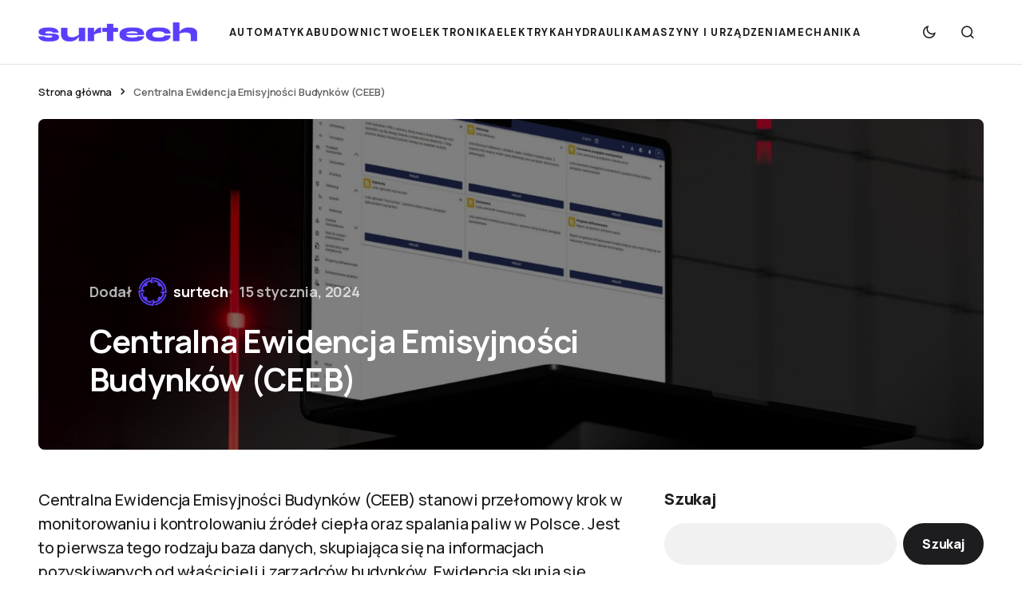

--- FILE ---
content_type: text/html; charset=UTF-8
request_url: https://surtech.pl/centralna-ewidencja-emisyjnosci-budynkow-ceeb/
body_size: 24029
content:
<!doctype html>
<html lang="pl-PL">
<head>
	<meta charset="UTF-8" />
	<meta name="viewport" content="width=device-width, initial-scale=1" />
	<link rel="profile" href="https://gmpg.org/xfn/11" />

	<meta name='robots' content='index, follow, max-image-preview:large, max-snippet:-1, max-video-preview:-1' />
<script id="cookieyes" type="text/javascript" src="https://cdn-cookieyes.com/client_data/da80a4e46fddb59c8ff2f20e/script.js"></script>
	<!-- This site is optimized with the Yoast SEO plugin v26.7 - https://yoast.com/wordpress/plugins/seo/ -->
	<title>Centralna Ewidencja Emisyjności Budynków (CEEB) - Sutrech</title>
	<meta name="description" content="Centralna Ewidencja Emisyjności Budynków (CEEB) zbiera dane, monitoruje i kontroluje źródeła ciepła oraz spalania paliw w Polsce." />
	<link rel="canonical" href="https://surtech.pl/centralna-ewidencja-emisyjnosci-budynkow-ceeb/" />
	<meta property="og:locale" content="pl_PL" />
	<meta property="og:type" content="article" />
	<meta property="og:title" content="Centralna Ewidencja Emisyjności Budynków (CEEB) - Sutrech" />
	<meta property="og:description" content="Centralna Ewidencja Emisyjności Budynków (CEEB) zbiera dane, monitoruje i kontroluje źródeła ciepła oraz spalania paliw w Polsce." />
	<meta property="og:url" content="https://surtech.pl/centralna-ewidencja-emisyjnosci-budynkow-ceeb/" />
	<meta property="og:site_name" content="Sutrech" />
	<meta property="article:publisher" content="https://www.facebook.com/surtechPL/" />
	<meta property="article:published_time" content="2024-01-15T17:10:34+00:00" />
	<meta property="article:modified_time" content="2024-01-15T19:25:48+00:00" />
	<meta property="og:image" content="https://surtech.pl/wp-content/uploads/2024/01/serwis-CEEB.jpg" />
	<meta property="og:image:width" content="1600" />
	<meta property="og:image:height" content="1200" />
	<meta property="og:image:type" content="image/jpeg" />
	<meta name="author" content="surtech" />
	<meta name="twitter:card" content="summary_large_image" />
	<meta name="twitter:creator" content="@surtech_pl" />
	<meta name="twitter:site" content="@surtech_pl" />
	<meta name="twitter:label1" content="Napisane przez" />
	<meta name="twitter:data1" content="surtech" />
	<meta name="twitter:label2" content="Szacowany czas czytania" />
	<meta name="twitter:data2" content="3 minuty" />
	<script type="application/ld+json" class="yoast-schema-graph">{"@context":"https://schema.org","@graph":[{"@type":"Article","@id":"https://surtech.pl/centralna-ewidencja-emisyjnosci-budynkow-ceeb/#article","isPartOf":{"@id":"https://surtech.pl/centralna-ewidencja-emisyjnosci-budynkow-ceeb/"},"author":{"name":"surtech","@id":"https://surtech.pl/#/schema/person/6a0db2d6c524beb91e6f55e6d6f219c0"},"headline":"Centralna Ewidencja Emisyjności Budynków (CEEB)","datePublished":"2024-01-15T17:10:34+00:00","dateModified":"2024-01-15T19:25:48+00:00","mainEntityOfPage":{"@id":"https://surtech.pl/centralna-ewidencja-emisyjnosci-budynkow-ceeb/"},"wordCount":558,"commentCount":0,"publisher":{"@id":"https://surtech.pl/#organization"},"image":{"@id":"https://surtech.pl/centralna-ewidencja-emisyjnosci-budynkow-ceeb/#primaryimage"},"thumbnailUrl":"https://surtech.pl/wp-content/uploads/2024/01/serwis-CEEB.jpg","keywords":["CEEB","środowisko"],"articleSection":["Budownictwo"],"inLanguage":"pl-PL","potentialAction":[{"@type":"CommentAction","name":"Comment","target":["https://surtech.pl/centralna-ewidencja-emisyjnosci-budynkow-ceeb/#respond"]}]},{"@type":"WebPage","@id":"https://surtech.pl/centralna-ewidencja-emisyjnosci-budynkow-ceeb/","url":"https://surtech.pl/centralna-ewidencja-emisyjnosci-budynkow-ceeb/","name":"Centralna Ewidencja Emisyjności Budynków (CEEB) - Sutrech","isPartOf":{"@id":"https://surtech.pl/#website"},"primaryImageOfPage":{"@id":"https://surtech.pl/centralna-ewidencja-emisyjnosci-budynkow-ceeb/#primaryimage"},"image":{"@id":"https://surtech.pl/centralna-ewidencja-emisyjnosci-budynkow-ceeb/#primaryimage"},"thumbnailUrl":"https://surtech.pl/wp-content/uploads/2024/01/serwis-CEEB.jpg","datePublished":"2024-01-15T17:10:34+00:00","dateModified":"2024-01-15T19:25:48+00:00","description":"Centralna Ewidencja Emisyjności Budynków (CEEB) zbiera dane, monitoruje i kontroluje źródeła ciepła oraz spalania paliw w Polsce.","breadcrumb":{"@id":"https://surtech.pl/centralna-ewidencja-emisyjnosci-budynkow-ceeb/#breadcrumb"},"inLanguage":"pl-PL","potentialAction":[{"@type":"ReadAction","target":["https://surtech.pl/centralna-ewidencja-emisyjnosci-budynkow-ceeb/"]}]},{"@type":"ImageObject","inLanguage":"pl-PL","@id":"https://surtech.pl/centralna-ewidencja-emisyjnosci-budynkow-ceeb/#primaryimage","url":"https://surtech.pl/wp-content/uploads/2024/01/serwis-CEEB.jpg","contentUrl":"https://surtech.pl/wp-content/uploads/2024/01/serwis-CEEB.jpg","width":1600,"height":1200},{"@type":"BreadcrumbList","@id":"https://surtech.pl/centralna-ewidencja-emisyjnosci-budynkow-ceeb/#breadcrumb","itemListElement":[{"@type":"ListItem","position":1,"name":"Strona główna","item":"https://surtech.pl/"},{"@type":"ListItem","position":2,"name":"Centralna Ewidencja Emisyjności Budynków (CEEB)"}]},{"@type":"WebSite","@id":"https://surtech.pl/#website","url":"https://surtech.pl/","name":"Sutrech","description":"Portal Utrzymania Ruchu","publisher":{"@id":"https://surtech.pl/#organization"},"potentialAction":[{"@type":"SearchAction","target":{"@type":"EntryPoint","urlTemplate":"https://surtech.pl/?s={search_term_string}"},"query-input":{"@type":"PropertyValueSpecification","valueRequired":true,"valueName":"search_term_string"}}],"inLanguage":"pl-PL"},{"@type":"Organization","@id":"https://surtech.pl/#organization","name":"Surtech","url":"https://surtech.pl/","logo":{"@type":"ImageObject","inLanguage":"pl-PL","@id":"https://surtech.pl/#/schema/logo/image/","url":"https://surtech.pl/wp-content/uploads/2023/12/favicon.png","contentUrl":"https://surtech.pl/wp-content/uploads/2023/12/favicon.png","width":512,"height":512,"caption":"Surtech"},"image":{"@id":"https://surtech.pl/#/schema/logo/image/"},"sameAs":["https://www.facebook.com/surtechPL/","https://x.com/surtech_pl"]},{"@type":"Person","@id":"https://surtech.pl/#/schema/person/6a0db2d6c524beb91e6f55e6d6f219c0","name":"surtech","image":{"@type":"ImageObject","inLanguage":"pl-PL","@id":"https://surtech.pl/#/schema/person/image/","url":"https://secure.gravatar.com/avatar/d6651ffe5ae9fd0c265cba007fe83777320cc7312f661952a773e868e08987fc?s=96&d=mm&r=g","contentUrl":"https://secure.gravatar.com/avatar/d6651ffe5ae9fd0c265cba007fe83777320cc7312f661952a773e868e08987fc?s=96&d=mm&r=g","caption":"surtech"},"sameAs":["https://surtech.pl"],"url":"https://surtech.pl/author/surtech/"}]}</script>
	<!-- / Yoast SEO plugin. -->


<link rel='dns-prefetch' href='//fonts.googleapis.com' />
<link href='https://fonts.gstatic.com' crossorigin rel='preconnect' />
<link rel="alternate" type="application/rss+xml" title="Sutrech &raquo; Kanał z wpisami" href="https://surtech.pl/feed/" />
<link rel="alternate" type="application/rss+xml" title="Sutrech &raquo; Kanał z komentarzami" href="https://surtech.pl/comments/feed/" />
<link rel="alternate" type="application/rss+xml" title="Sutrech &raquo; Centralna Ewidencja Emisyjności Budynków (CEEB) Kanał z komentarzami" href="https://surtech.pl/centralna-ewidencja-emisyjnosci-budynkow-ceeb/feed/" />
<link rel="alternate" title="oEmbed (JSON)" type="application/json+oembed" href="https://surtech.pl/wp-json/oembed/1.0/embed?url=https%3A%2F%2Fsurtech.pl%2Fcentralna-ewidencja-emisyjnosci-budynkow-ceeb%2F" />
<link rel="alternate" title="oEmbed (XML)" type="text/xml+oembed" href="https://surtech.pl/wp-json/oembed/1.0/embed?url=https%3A%2F%2Fsurtech.pl%2Fcentralna-ewidencja-emisyjnosci-budynkow-ceeb%2F&#038;format=xml" />
<style id='wp-img-auto-sizes-contain-inline-css'>
img:is([sizes=auto i],[sizes^="auto," i]){contain-intrinsic-size:3000px 1500px}
/*# sourceURL=wp-img-auto-sizes-contain-inline-css */
</style>
<style id='wp-emoji-styles-inline-css'>

	img.wp-smiley, img.emoji {
		display: inline !important;
		border: none !important;
		box-shadow: none !important;
		height: 1em !important;
		width: 1em !important;
		margin: 0 0.07em !important;
		vertical-align: -0.1em !important;
		background: none !important;
		padding: 0 !important;
	}
/*# sourceURL=wp-emoji-styles-inline-css */
</style>
<style id='wp-block-library-inline-css'>
:root{--wp-block-synced-color:#7a00df;--wp-block-synced-color--rgb:122,0,223;--wp-bound-block-color:var(--wp-block-synced-color);--wp-editor-canvas-background:#ddd;--wp-admin-theme-color:#007cba;--wp-admin-theme-color--rgb:0,124,186;--wp-admin-theme-color-darker-10:#006ba1;--wp-admin-theme-color-darker-10--rgb:0,107,160.5;--wp-admin-theme-color-darker-20:#005a87;--wp-admin-theme-color-darker-20--rgb:0,90,135;--wp-admin-border-width-focus:2px}@media (min-resolution:192dpi){:root{--wp-admin-border-width-focus:1.5px}}.wp-element-button{cursor:pointer}:root .has-very-light-gray-background-color{background-color:#eee}:root .has-very-dark-gray-background-color{background-color:#313131}:root .has-very-light-gray-color{color:#eee}:root .has-very-dark-gray-color{color:#313131}:root .has-vivid-green-cyan-to-vivid-cyan-blue-gradient-background{background:linear-gradient(135deg,#00d084,#0693e3)}:root .has-purple-crush-gradient-background{background:linear-gradient(135deg,#34e2e4,#4721fb 50%,#ab1dfe)}:root .has-hazy-dawn-gradient-background{background:linear-gradient(135deg,#faaca8,#dad0ec)}:root .has-subdued-olive-gradient-background{background:linear-gradient(135deg,#fafae1,#67a671)}:root .has-atomic-cream-gradient-background{background:linear-gradient(135deg,#fdd79a,#004a59)}:root .has-nightshade-gradient-background{background:linear-gradient(135deg,#330968,#31cdcf)}:root .has-midnight-gradient-background{background:linear-gradient(135deg,#020381,#2874fc)}:root{--wp--preset--font-size--normal:16px;--wp--preset--font-size--huge:42px}.has-regular-font-size{font-size:1em}.has-larger-font-size{font-size:2.625em}.has-normal-font-size{font-size:var(--wp--preset--font-size--normal)}.has-huge-font-size{font-size:var(--wp--preset--font-size--huge)}.has-text-align-center{text-align:center}.has-text-align-left{text-align:left}.has-text-align-right{text-align:right}.has-fit-text{white-space:nowrap!important}#end-resizable-editor-section{display:none}.aligncenter{clear:both}.items-justified-left{justify-content:flex-start}.items-justified-center{justify-content:center}.items-justified-right{justify-content:flex-end}.items-justified-space-between{justify-content:space-between}.screen-reader-text{border:0;clip-path:inset(50%);height:1px;margin:-1px;overflow:hidden;padding:0;position:absolute;width:1px;word-wrap:normal!important}.screen-reader-text:focus{background-color:#ddd;clip-path:none;color:#444;display:block;font-size:1em;height:auto;left:5px;line-height:normal;padding:15px 23px 14px;text-decoration:none;top:5px;width:auto;z-index:100000}html :where(.has-border-color){border-style:solid}html :where([style*=border-top-color]){border-top-style:solid}html :where([style*=border-right-color]){border-right-style:solid}html :where([style*=border-bottom-color]){border-bottom-style:solid}html :where([style*=border-left-color]){border-left-style:solid}html :where([style*=border-width]){border-style:solid}html :where([style*=border-top-width]){border-top-style:solid}html :where([style*=border-right-width]){border-right-style:solid}html :where([style*=border-bottom-width]){border-bottom-style:solid}html :where([style*=border-left-width]){border-left-style:solid}html :where(img[class*=wp-image-]){height:auto;max-width:100%}:where(figure){margin:0 0 1em}html :where(.is-position-sticky){--wp-admin--admin-bar--position-offset:var(--wp-admin--admin-bar--height,0px)}@media screen and (max-width:600px){html :where(.is-position-sticky){--wp-admin--admin-bar--position-offset:0px}}

/*# sourceURL=wp-block-library-inline-css */
</style><style id='wp-block-categories-inline-css'>
.wp-block-categories{box-sizing:border-box}.wp-block-categories.alignleft{margin-right:2em}.wp-block-categories.alignright{margin-left:2em}.wp-block-categories.wp-block-categories-dropdown.aligncenter{text-align:center}.wp-block-categories .wp-block-categories__label{display:block;width:100%}
/*# sourceURL=https://surtech.pl/wp-includes/blocks/categories/style.min.css */
</style>
<style id='wp-block-file-inline-css'>
.wp-block-file{box-sizing:border-box}.wp-block-file:not(.wp-element-button){font-size:.8em}.wp-block-file.aligncenter{text-align:center}.wp-block-file.alignright{text-align:right}.wp-block-file *+.wp-block-file__button{margin-left:.75em}:where(.wp-block-file){margin-bottom:1.5em}.wp-block-file__embed{margin-bottom:1em}:where(.wp-block-file__button){border-radius:2em;display:inline-block;padding:.5em 1em}:where(.wp-block-file__button):where(a):active,:where(.wp-block-file__button):where(a):focus,:where(.wp-block-file__button):where(a):hover,:where(.wp-block-file__button):where(a):visited{box-shadow:none;color:#fff;opacity:.85;text-decoration:none}
/*# sourceURL=https://surtech.pl/wp-includes/blocks/file/style.min.css */
</style>
<style id='wp-block-heading-inline-css'>
h1:where(.wp-block-heading).has-background,h2:where(.wp-block-heading).has-background,h3:where(.wp-block-heading).has-background,h4:where(.wp-block-heading).has-background,h5:where(.wp-block-heading).has-background,h6:where(.wp-block-heading).has-background{padding:1.25em 2.375em}h1.has-text-align-left[style*=writing-mode]:where([style*=vertical-lr]),h1.has-text-align-right[style*=writing-mode]:where([style*=vertical-rl]),h2.has-text-align-left[style*=writing-mode]:where([style*=vertical-lr]),h2.has-text-align-right[style*=writing-mode]:where([style*=vertical-rl]),h3.has-text-align-left[style*=writing-mode]:where([style*=vertical-lr]),h3.has-text-align-right[style*=writing-mode]:where([style*=vertical-rl]),h4.has-text-align-left[style*=writing-mode]:where([style*=vertical-lr]),h4.has-text-align-right[style*=writing-mode]:where([style*=vertical-rl]),h5.has-text-align-left[style*=writing-mode]:where([style*=vertical-lr]),h5.has-text-align-right[style*=writing-mode]:where([style*=vertical-rl]),h6.has-text-align-left[style*=writing-mode]:where([style*=vertical-lr]),h6.has-text-align-right[style*=writing-mode]:where([style*=vertical-rl]){rotate:180deg}
/*# sourceURL=https://surtech.pl/wp-includes/blocks/heading/style.min.css */
</style>
<style id='wp-block-image-inline-css'>
.wp-block-image>a,.wp-block-image>figure>a{display:inline-block}.wp-block-image img{box-sizing:border-box;height:auto;max-width:100%;vertical-align:bottom}@media not (prefers-reduced-motion){.wp-block-image img.hide{visibility:hidden}.wp-block-image img.show{animation:show-content-image .4s}}.wp-block-image[style*=border-radius] img,.wp-block-image[style*=border-radius]>a{border-radius:inherit}.wp-block-image.has-custom-border img{box-sizing:border-box}.wp-block-image.aligncenter{text-align:center}.wp-block-image.alignfull>a,.wp-block-image.alignwide>a{width:100%}.wp-block-image.alignfull img,.wp-block-image.alignwide img{height:auto;width:100%}.wp-block-image .aligncenter,.wp-block-image .alignleft,.wp-block-image .alignright,.wp-block-image.aligncenter,.wp-block-image.alignleft,.wp-block-image.alignright{display:table}.wp-block-image .aligncenter>figcaption,.wp-block-image .alignleft>figcaption,.wp-block-image .alignright>figcaption,.wp-block-image.aligncenter>figcaption,.wp-block-image.alignleft>figcaption,.wp-block-image.alignright>figcaption{caption-side:bottom;display:table-caption}.wp-block-image .alignleft{float:left;margin:.5em 1em .5em 0}.wp-block-image .alignright{float:right;margin:.5em 0 .5em 1em}.wp-block-image .aligncenter{margin-left:auto;margin-right:auto}.wp-block-image :where(figcaption){margin-bottom:1em;margin-top:.5em}.wp-block-image.is-style-circle-mask img{border-radius:9999px}@supports ((-webkit-mask-image:none) or (mask-image:none)) or (-webkit-mask-image:none){.wp-block-image.is-style-circle-mask img{border-radius:0;-webkit-mask-image:url('data:image/svg+xml;utf8,<svg viewBox="0 0 100 100" xmlns="http://www.w3.org/2000/svg"><circle cx="50" cy="50" r="50"/></svg>');mask-image:url('data:image/svg+xml;utf8,<svg viewBox="0 0 100 100" xmlns="http://www.w3.org/2000/svg"><circle cx="50" cy="50" r="50"/></svg>');mask-mode:alpha;-webkit-mask-position:center;mask-position:center;-webkit-mask-repeat:no-repeat;mask-repeat:no-repeat;-webkit-mask-size:contain;mask-size:contain}}:root :where(.wp-block-image.is-style-rounded img,.wp-block-image .is-style-rounded img){border-radius:9999px}.wp-block-image figure{margin:0}.wp-lightbox-container{display:flex;flex-direction:column;position:relative}.wp-lightbox-container img{cursor:zoom-in}.wp-lightbox-container img:hover+button{opacity:1}.wp-lightbox-container button{align-items:center;backdrop-filter:blur(16px) saturate(180%);background-color:#5a5a5a40;border:none;border-radius:4px;cursor:zoom-in;display:flex;height:20px;justify-content:center;opacity:0;padding:0;position:absolute;right:16px;text-align:center;top:16px;width:20px;z-index:100}@media not (prefers-reduced-motion){.wp-lightbox-container button{transition:opacity .2s ease}}.wp-lightbox-container button:focus-visible{outline:3px auto #5a5a5a40;outline:3px auto -webkit-focus-ring-color;outline-offset:3px}.wp-lightbox-container button:hover{cursor:pointer;opacity:1}.wp-lightbox-container button:focus{opacity:1}.wp-lightbox-container button:focus,.wp-lightbox-container button:hover,.wp-lightbox-container button:not(:hover):not(:active):not(.has-background){background-color:#5a5a5a40;border:none}.wp-lightbox-overlay{box-sizing:border-box;cursor:zoom-out;height:100vh;left:0;overflow:hidden;position:fixed;top:0;visibility:hidden;width:100%;z-index:100000}.wp-lightbox-overlay .close-button{align-items:center;cursor:pointer;display:flex;justify-content:center;min-height:40px;min-width:40px;padding:0;position:absolute;right:calc(env(safe-area-inset-right) + 16px);top:calc(env(safe-area-inset-top) + 16px);z-index:5000000}.wp-lightbox-overlay .close-button:focus,.wp-lightbox-overlay .close-button:hover,.wp-lightbox-overlay .close-button:not(:hover):not(:active):not(.has-background){background:none;border:none}.wp-lightbox-overlay .lightbox-image-container{height:var(--wp--lightbox-container-height);left:50%;overflow:hidden;position:absolute;top:50%;transform:translate(-50%,-50%);transform-origin:top left;width:var(--wp--lightbox-container-width);z-index:9999999999}.wp-lightbox-overlay .wp-block-image{align-items:center;box-sizing:border-box;display:flex;height:100%;justify-content:center;margin:0;position:relative;transform-origin:0 0;width:100%;z-index:3000000}.wp-lightbox-overlay .wp-block-image img{height:var(--wp--lightbox-image-height);min-height:var(--wp--lightbox-image-height);min-width:var(--wp--lightbox-image-width);width:var(--wp--lightbox-image-width)}.wp-lightbox-overlay .wp-block-image figcaption{display:none}.wp-lightbox-overlay button{background:none;border:none}.wp-lightbox-overlay .scrim{background-color:#fff;height:100%;opacity:.9;position:absolute;width:100%;z-index:2000000}.wp-lightbox-overlay.active{visibility:visible}@media not (prefers-reduced-motion){.wp-lightbox-overlay.active{animation:turn-on-visibility .25s both}.wp-lightbox-overlay.active img{animation:turn-on-visibility .35s both}.wp-lightbox-overlay.show-closing-animation:not(.active){animation:turn-off-visibility .35s both}.wp-lightbox-overlay.show-closing-animation:not(.active) img{animation:turn-off-visibility .25s both}.wp-lightbox-overlay.zoom.active{animation:none;opacity:1;visibility:visible}.wp-lightbox-overlay.zoom.active .lightbox-image-container{animation:lightbox-zoom-in .4s}.wp-lightbox-overlay.zoom.active .lightbox-image-container img{animation:none}.wp-lightbox-overlay.zoom.active .scrim{animation:turn-on-visibility .4s forwards}.wp-lightbox-overlay.zoom.show-closing-animation:not(.active){animation:none}.wp-lightbox-overlay.zoom.show-closing-animation:not(.active) .lightbox-image-container{animation:lightbox-zoom-out .4s}.wp-lightbox-overlay.zoom.show-closing-animation:not(.active) .lightbox-image-container img{animation:none}.wp-lightbox-overlay.zoom.show-closing-animation:not(.active) .scrim{animation:turn-off-visibility .4s forwards}}@keyframes show-content-image{0%{visibility:hidden}99%{visibility:hidden}to{visibility:visible}}@keyframes turn-on-visibility{0%{opacity:0}to{opacity:1}}@keyframes turn-off-visibility{0%{opacity:1;visibility:visible}99%{opacity:0;visibility:visible}to{opacity:0;visibility:hidden}}@keyframes lightbox-zoom-in{0%{transform:translate(calc((-100vw + var(--wp--lightbox-scrollbar-width))/2 + var(--wp--lightbox-initial-left-position)),calc(-50vh + var(--wp--lightbox-initial-top-position))) scale(var(--wp--lightbox-scale))}to{transform:translate(-50%,-50%) scale(1)}}@keyframes lightbox-zoom-out{0%{transform:translate(-50%,-50%) scale(1);visibility:visible}99%{visibility:visible}to{transform:translate(calc((-100vw + var(--wp--lightbox-scrollbar-width))/2 + var(--wp--lightbox-initial-left-position)),calc(-50vh + var(--wp--lightbox-initial-top-position))) scale(var(--wp--lightbox-scale));visibility:hidden}}
/*# sourceURL=https://surtech.pl/wp-includes/blocks/image/style.min.css */
</style>
<style id='wp-block-latest-comments-inline-css'>
ol.wp-block-latest-comments{box-sizing:border-box;margin-left:0}:where(.wp-block-latest-comments:not([style*=line-height] .wp-block-latest-comments__comment)){line-height:1.1}:where(.wp-block-latest-comments:not([style*=line-height] .wp-block-latest-comments__comment-excerpt p)){line-height:1.8}.has-dates :where(.wp-block-latest-comments:not([style*=line-height])),.has-excerpts :where(.wp-block-latest-comments:not([style*=line-height])){line-height:1.5}.wp-block-latest-comments .wp-block-latest-comments{padding-left:0}.wp-block-latest-comments__comment{list-style:none;margin-bottom:1em}.has-avatars .wp-block-latest-comments__comment{list-style:none;min-height:2.25em}.has-avatars .wp-block-latest-comments__comment .wp-block-latest-comments__comment-excerpt,.has-avatars .wp-block-latest-comments__comment .wp-block-latest-comments__comment-meta{margin-left:3.25em}.wp-block-latest-comments__comment-excerpt p{font-size:.875em;margin:.36em 0 1.4em}.wp-block-latest-comments__comment-date{display:block;font-size:.75em}.wp-block-latest-comments .avatar,.wp-block-latest-comments__comment-avatar{border-radius:1.5em;display:block;float:left;height:2.5em;margin-right:.75em;width:2.5em}.wp-block-latest-comments[class*=-font-size] a,.wp-block-latest-comments[style*=font-size] a{font-size:inherit}
/*# sourceURL=https://surtech.pl/wp-includes/blocks/latest-comments/style.min.css */
</style>
<style id='wp-block-latest-posts-inline-css'>
.wp-block-latest-posts{box-sizing:border-box}.wp-block-latest-posts.alignleft{margin-right:2em}.wp-block-latest-posts.alignright{margin-left:2em}.wp-block-latest-posts.wp-block-latest-posts__list{list-style:none}.wp-block-latest-posts.wp-block-latest-posts__list li{clear:both;overflow-wrap:break-word}.wp-block-latest-posts.is-grid{display:flex;flex-wrap:wrap}.wp-block-latest-posts.is-grid li{margin:0 1.25em 1.25em 0;width:100%}@media (min-width:600px){.wp-block-latest-posts.columns-2 li{width:calc(50% - .625em)}.wp-block-latest-posts.columns-2 li:nth-child(2n){margin-right:0}.wp-block-latest-posts.columns-3 li{width:calc(33.33333% - .83333em)}.wp-block-latest-posts.columns-3 li:nth-child(3n){margin-right:0}.wp-block-latest-posts.columns-4 li{width:calc(25% - .9375em)}.wp-block-latest-posts.columns-4 li:nth-child(4n){margin-right:0}.wp-block-latest-posts.columns-5 li{width:calc(20% - 1em)}.wp-block-latest-posts.columns-5 li:nth-child(5n){margin-right:0}.wp-block-latest-posts.columns-6 li{width:calc(16.66667% - 1.04167em)}.wp-block-latest-posts.columns-6 li:nth-child(6n){margin-right:0}}:root :where(.wp-block-latest-posts.is-grid){padding:0}:root :where(.wp-block-latest-posts.wp-block-latest-posts__list){padding-left:0}.wp-block-latest-posts__post-author,.wp-block-latest-posts__post-date{display:block;font-size:.8125em}.wp-block-latest-posts__post-excerpt,.wp-block-latest-posts__post-full-content{margin-bottom:1em;margin-top:.5em}.wp-block-latest-posts__featured-image a{display:inline-block}.wp-block-latest-posts__featured-image img{height:auto;max-width:100%;width:auto}.wp-block-latest-posts__featured-image.alignleft{float:left;margin-right:1em}.wp-block-latest-posts__featured-image.alignright{float:right;margin-left:1em}.wp-block-latest-posts__featured-image.aligncenter{margin-bottom:1em;text-align:center}
/*# sourceURL=https://surtech.pl/wp-includes/blocks/latest-posts/style.min.css */
</style>
<style id='wp-block-list-inline-css'>
ol,ul{box-sizing:border-box}:root :where(.wp-block-list.has-background){padding:1.25em 2.375em}
/*# sourceURL=https://surtech.pl/wp-includes/blocks/list/style.min.css */
</style>
<style id='wp-block-search-inline-css'>
.wp-block-search__button{margin-left:10px;word-break:normal}.wp-block-search__button.has-icon{line-height:0}.wp-block-search__button svg{height:1.25em;min-height:24px;min-width:24px;width:1.25em;fill:currentColor;vertical-align:text-bottom}:where(.wp-block-search__button){border:1px solid #ccc;padding:6px 10px}.wp-block-search__inside-wrapper{display:flex;flex:auto;flex-wrap:nowrap;max-width:100%}.wp-block-search__label{width:100%}.wp-block-search.wp-block-search__button-only .wp-block-search__button{box-sizing:border-box;display:flex;flex-shrink:0;justify-content:center;margin-left:0;max-width:100%}.wp-block-search.wp-block-search__button-only .wp-block-search__inside-wrapper{min-width:0!important;transition-property:width}.wp-block-search.wp-block-search__button-only .wp-block-search__input{flex-basis:100%;transition-duration:.3s}.wp-block-search.wp-block-search__button-only.wp-block-search__searchfield-hidden,.wp-block-search.wp-block-search__button-only.wp-block-search__searchfield-hidden .wp-block-search__inside-wrapper{overflow:hidden}.wp-block-search.wp-block-search__button-only.wp-block-search__searchfield-hidden .wp-block-search__input{border-left-width:0!important;border-right-width:0!important;flex-basis:0;flex-grow:0;margin:0;min-width:0!important;padding-left:0!important;padding-right:0!important;width:0!important}:where(.wp-block-search__input){appearance:none;border:1px solid #949494;flex-grow:1;font-family:inherit;font-size:inherit;font-style:inherit;font-weight:inherit;letter-spacing:inherit;line-height:inherit;margin-left:0;margin-right:0;min-width:3rem;padding:8px;text-decoration:unset!important;text-transform:inherit}:where(.wp-block-search__button-inside .wp-block-search__inside-wrapper){background-color:#fff;border:1px solid #949494;box-sizing:border-box;padding:4px}:where(.wp-block-search__button-inside .wp-block-search__inside-wrapper) .wp-block-search__input{border:none;border-radius:0;padding:0 4px}:where(.wp-block-search__button-inside .wp-block-search__inside-wrapper) .wp-block-search__input:focus{outline:none}:where(.wp-block-search__button-inside .wp-block-search__inside-wrapper) :where(.wp-block-search__button){padding:4px 8px}.wp-block-search.aligncenter .wp-block-search__inside-wrapper{margin:auto}.wp-block[data-align=right] .wp-block-search.wp-block-search__button-only .wp-block-search__inside-wrapper{float:right}
/*# sourceURL=https://surtech.pl/wp-includes/blocks/search/style.min.css */
</style>
<style id='wp-block-group-inline-css'>
.wp-block-group{box-sizing:border-box}:where(.wp-block-group.wp-block-group-is-layout-constrained){position:relative}
/*# sourceURL=https://surtech.pl/wp-includes/blocks/group/style.min.css */
</style>
<style id='wp-block-paragraph-inline-css'>
.is-small-text{font-size:.875em}.is-regular-text{font-size:1em}.is-large-text{font-size:2.25em}.is-larger-text{font-size:3em}.has-drop-cap:not(:focus):first-letter{float:left;font-size:8.4em;font-style:normal;font-weight:100;line-height:.68;margin:.05em .1em 0 0;text-transform:uppercase}body.rtl .has-drop-cap:not(:focus):first-letter{float:none;margin-left:.1em}p.has-drop-cap.has-background{overflow:hidden}:root :where(p.has-background){padding:1.25em 2.375em}:where(p.has-text-color:not(.has-link-color)) a{color:inherit}p.has-text-align-left[style*="writing-mode:vertical-lr"],p.has-text-align-right[style*="writing-mode:vertical-rl"]{rotate:180deg}
/*# sourceURL=https://surtech.pl/wp-includes/blocks/paragraph/style.min.css */
</style>
<style id='wp-block-social-links-inline-css'>
.wp-block-social-links{background:none;box-sizing:border-box;margin-left:0;padding-left:0;padding-right:0;text-indent:0}.wp-block-social-links .wp-social-link a,.wp-block-social-links .wp-social-link a:hover{border-bottom:0;box-shadow:none;text-decoration:none}.wp-block-social-links .wp-social-link svg{height:1em;width:1em}.wp-block-social-links .wp-social-link span:not(.screen-reader-text){font-size:.65em;margin-left:.5em;margin-right:.5em}.wp-block-social-links.has-small-icon-size{font-size:16px}.wp-block-social-links,.wp-block-social-links.has-normal-icon-size{font-size:24px}.wp-block-social-links.has-large-icon-size{font-size:36px}.wp-block-social-links.has-huge-icon-size{font-size:48px}.wp-block-social-links.aligncenter{display:flex;justify-content:center}.wp-block-social-links.alignright{justify-content:flex-end}.wp-block-social-link{border-radius:9999px;display:block}@media not (prefers-reduced-motion){.wp-block-social-link{transition:transform .1s ease}}.wp-block-social-link{height:auto}.wp-block-social-link a{align-items:center;display:flex;line-height:0}.wp-block-social-link:hover{transform:scale(1.1)}.wp-block-social-links .wp-block-social-link.wp-social-link{display:inline-block;margin:0;padding:0}.wp-block-social-links .wp-block-social-link.wp-social-link .wp-block-social-link-anchor,.wp-block-social-links .wp-block-social-link.wp-social-link .wp-block-social-link-anchor svg,.wp-block-social-links .wp-block-social-link.wp-social-link .wp-block-social-link-anchor:active,.wp-block-social-links .wp-block-social-link.wp-social-link .wp-block-social-link-anchor:hover,.wp-block-social-links .wp-block-social-link.wp-social-link .wp-block-social-link-anchor:visited{color:currentColor;fill:currentColor}:where(.wp-block-social-links:not(.is-style-logos-only)) .wp-social-link{background-color:#f0f0f0;color:#444}:where(.wp-block-social-links:not(.is-style-logos-only)) .wp-social-link-amazon{background-color:#f90;color:#fff}:where(.wp-block-social-links:not(.is-style-logos-only)) .wp-social-link-bandcamp{background-color:#1ea0c3;color:#fff}:where(.wp-block-social-links:not(.is-style-logos-only)) .wp-social-link-behance{background-color:#0757fe;color:#fff}:where(.wp-block-social-links:not(.is-style-logos-only)) .wp-social-link-bluesky{background-color:#0a7aff;color:#fff}:where(.wp-block-social-links:not(.is-style-logos-only)) .wp-social-link-codepen{background-color:#1e1f26;color:#fff}:where(.wp-block-social-links:not(.is-style-logos-only)) .wp-social-link-deviantart{background-color:#02e49b;color:#fff}:where(.wp-block-social-links:not(.is-style-logos-only)) .wp-social-link-discord{background-color:#5865f2;color:#fff}:where(.wp-block-social-links:not(.is-style-logos-only)) .wp-social-link-dribbble{background-color:#e94c89;color:#fff}:where(.wp-block-social-links:not(.is-style-logos-only)) .wp-social-link-dropbox{background-color:#4280ff;color:#fff}:where(.wp-block-social-links:not(.is-style-logos-only)) .wp-social-link-etsy{background-color:#f45800;color:#fff}:where(.wp-block-social-links:not(.is-style-logos-only)) .wp-social-link-facebook{background-color:#0866ff;color:#fff}:where(.wp-block-social-links:not(.is-style-logos-only)) .wp-social-link-fivehundredpx{background-color:#000;color:#fff}:where(.wp-block-social-links:not(.is-style-logos-only)) .wp-social-link-flickr{background-color:#0461dd;color:#fff}:where(.wp-block-social-links:not(.is-style-logos-only)) .wp-social-link-foursquare{background-color:#e65678;color:#fff}:where(.wp-block-social-links:not(.is-style-logos-only)) .wp-social-link-github{background-color:#24292d;color:#fff}:where(.wp-block-social-links:not(.is-style-logos-only)) .wp-social-link-goodreads{background-color:#eceadd;color:#382110}:where(.wp-block-social-links:not(.is-style-logos-only)) .wp-social-link-google{background-color:#ea4434;color:#fff}:where(.wp-block-social-links:not(.is-style-logos-only)) .wp-social-link-gravatar{background-color:#1d4fc4;color:#fff}:where(.wp-block-social-links:not(.is-style-logos-only)) .wp-social-link-instagram{background-color:#f00075;color:#fff}:where(.wp-block-social-links:not(.is-style-logos-only)) .wp-social-link-lastfm{background-color:#e21b24;color:#fff}:where(.wp-block-social-links:not(.is-style-logos-only)) .wp-social-link-linkedin{background-color:#0d66c2;color:#fff}:where(.wp-block-social-links:not(.is-style-logos-only)) .wp-social-link-mastodon{background-color:#3288d4;color:#fff}:where(.wp-block-social-links:not(.is-style-logos-only)) .wp-social-link-medium{background-color:#000;color:#fff}:where(.wp-block-social-links:not(.is-style-logos-only)) .wp-social-link-meetup{background-color:#f6405f;color:#fff}:where(.wp-block-social-links:not(.is-style-logos-only)) .wp-social-link-patreon{background-color:#000;color:#fff}:where(.wp-block-social-links:not(.is-style-logos-only)) .wp-social-link-pinterest{background-color:#e60122;color:#fff}:where(.wp-block-social-links:not(.is-style-logos-only)) .wp-social-link-pocket{background-color:#ef4155;color:#fff}:where(.wp-block-social-links:not(.is-style-logos-only)) .wp-social-link-reddit{background-color:#ff4500;color:#fff}:where(.wp-block-social-links:not(.is-style-logos-only)) .wp-social-link-skype{background-color:#0478d7;color:#fff}:where(.wp-block-social-links:not(.is-style-logos-only)) .wp-social-link-snapchat{background-color:#fefc00;color:#fff;stroke:#000}:where(.wp-block-social-links:not(.is-style-logos-only)) .wp-social-link-soundcloud{background-color:#ff5600;color:#fff}:where(.wp-block-social-links:not(.is-style-logos-only)) .wp-social-link-spotify{background-color:#1bd760;color:#fff}:where(.wp-block-social-links:not(.is-style-logos-only)) .wp-social-link-telegram{background-color:#2aabee;color:#fff}:where(.wp-block-social-links:not(.is-style-logos-only)) .wp-social-link-threads{background-color:#000;color:#fff}:where(.wp-block-social-links:not(.is-style-logos-only)) .wp-social-link-tiktok{background-color:#000;color:#fff}:where(.wp-block-social-links:not(.is-style-logos-only)) .wp-social-link-tumblr{background-color:#011835;color:#fff}:where(.wp-block-social-links:not(.is-style-logos-only)) .wp-social-link-twitch{background-color:#6440a4;color:#fff}:where(.wp-block-social-links:not(.is-style-logos-only)) .wp-social-link-twitter{background-color:#1da1f2;color:#fff}:where(.wp-block-social-links:not(.is-style-logos-only)) .wp-social-link-vimeo{background-color:#1eb7ea;color:#fff}:where(.wp-block-social-links:not(.is-style-logos-only)) .wp-social-link-vk{background-color:#4680c2;color:#fff}:where(.wp-block-social-links:not(.is-style-logos-only)) .wp-social-link-wordpress{background-color:#3499cd;color:#fff}:where(.wp-block-social-links:not(.is-style-logos-only)) .wp-social-link-whatsapp{background-color:#25d366;color:#fff}:where(.wp-block-social-links:not(.is-style-logos-only)) .wp-social-link-x{background-color:#000;color:#fff}:where(.wp-block-social-links:not(.is-style-logos-only)) .wp-social-link-yelp{background-color:#d32422;color:#fff}:where(.wp-block-social-links:not(.is-style-logos-only)) .wp-social-link-youtube{background-color:red;color:#fff}:where(.wp-block-social-links.is-style-logos-only) .wp-social-link{background:none}:where(.wp-block-social-links.is-style-logos-only) .wp-social-link svg{height:1.25em;width:1.25em}:where(.wp-block-social-links.is-style-logos-only) .wp-social-link-amazon{color:#f90}:where(.wp-block-social-links.is-style-logos-only) .wp-social-link-bandcamp{color:#1ea0c3}:where(.wp-block-social-links.is-style-logos-only) .wp-social-link-behance{color:#0757fe}:where(.wp-block-social-links.is-style-logos-only) .wp-social-link-bluesky{color:#0a7aff}:where(.wp-block-social-links.is-style-logos-only) .wp-social-link-codepen{color:#1e1f26}:where(.wp-block-social-links.is-style-logos-only) .wp-social-link-deviantart{color:#02e49b}:where(.wp-block-social-links.is-style-logos-only) .wp-social-link-discord{color:#5865f2}:where(.wp-block-social-links.is-style-logos-only) .wp-social-link-dribbble{color:#e94c89}:where(.wp-block-social-links.is-style-logos-only) .wp-social-link-dropbox{color:#4280ff}:where(.wp-block-social-links.is-style-logos-only) .wp-social-link-etsy{color:#f45800}:where(.wp-block-social-links.is-style-logos-only) .wp-social-link-facebook{color:#0866ff}:where(.wp-block-social-links.is-style-logos-only) .wp-social-link-fivehundredpx{color:#000}:where(.wp-block-social-links.is-style-logos-only) .wp-social-link-flickr{color:#0461dd}:where(.wp-block-social-links.is-style-logos-only) .wp-social-link-foursquare{color:#e65678}:where(.wp-block-social-links.is-style-logos-only) .wp-social-link-github{color:#24292d}:where(.wp-block-social-links.is-style-logos-only) .wp-social-link-goodreads{color:#382110}:where(.wp-block-social-links.is-style-logos-only) .wp-social-link-google{color:#ea4434}:where(.wp-block-social-links.is-style-logos-only) .wp-social-link-gravatar{color:#1d4fc4}:where(.wp-block-social-links.is-style-logos-only) .wp-social-link-instagram{color:#f00075}:where(.wp-block-social-links.is-style-logos-only) .wp-social-link-lastfm{color:#e21b24}:where(.wp-block-social-links.is-style-logos-only) .wp-social-link-linkedin{color:#0d66c2}:where(.wp-block-social-links.is-style-logos-only) .wp-social-link-mastodon{color:#3288d4}:where(.wp-block-social-links.is-style-logos-only) .wp-social-link-medium{color:#000}:where(.wp-block-social-links.is-style-logos-only) .wp-social-link-meetup{color:#f6405f}:where(.wp-block-social-links.is-style-logos-only) .wp-social-link-patreon{color:#000}:where(.wp-block-social-links.is-style-logos-only) .wp-social-link-pinterest{color:#e60122}:where(.wp-block-social-links.is-style-logos-only) .wp-social-link-pocket{color:#ef4155}:where(.wp-block-social-links.is-style-logos-only) .wp-social-link-reddit{color:#ff4500}:where(.wp-block-social-links.is-style-logos-only) .wp-social-link-skype{color:#0478d7}:where(.wp-block-social-links.is-style-logos-only) .wp-social-link-snapchat{color:#fff;stroke:#000}:where(.wp-block-social-links.is-style-logos-only) .wp-social-link-soundcloud{color:#ff5600}:where(.wp-block-social-links.is-style-logos-only) .wp-social-link-spotify{color:#1bd760}:where(.wp-block-social-links.is-style-logos-only) .wp-social-link-telegram{color:#2aabee}:where(.wp-block-social-links.is-style-logos-only) .wp-social-link-threads{color:#000}:where(.wp-block-social-links.is-style-logos-only) .wp-social-link-tiktok{color:#000}:where(.wp-block-social-links.is-style-logos-only) .wp-social-link-tumblr{color:#011835}:where(.wp-block-social-links.is-style-logos-only) .wp-social-link-twitch{color:#6440a4}:where(.wp-block-social-links.is-style-logos-only) .wp-social-link-twitter{color:#1da1f2}:where(.wp-block-social-links.is-style-logos-only) .wp-social-link-vimeo{color:#1eb7ea}:where(.wp-block-social-links.is-style-logos-only) .wp-social-link-vk{color:#4680c2}:where(.wp-block-social-links.is-style-logos-only) .wp-social-link-whatsapp{color:#25d366}:where(.wp-block-social-links.is-style-logos-only) .wp-social-link-wordpress{color:#3499cd}:where(.wp-block-social-links.is-style-logos-only) .wp-social-link-x{color:#000}:where(.wp-block-social-links.is-style-logos-only) .wp-social-link-yelp{color:#d32422}:where(.wp-block-social-links.is-style-logos-only) .wp-social-link-youtube{color:red}.wp-block-social-links.is-style-pill-shape .wp-social-link{width:auto}:root :where(.wp-block-social-links .wp-social-link a){padding:.25em}:root :where(.wp-block-social-links.is-style-logos-only .wp-social-link a){padding:0}:root :where(.wp-block-social-links.is-style-pill-shape .wp-social-link a){padding-left:.6666666667em;padding-right:.6666666667em}.wp-block-social-links:not(.has-icon-color):not(.has-icon-background-color) .wp-social-link-snapchat .wp-block-social-link-label{color:#000}
/*# sourceURL=https://surtech.pl/wp-includes/blocks/social-links/style.min.css */
</style>
<style id='global-styles-inline-css'>
:root{--wp--preset--aspect-ratio--square: 1;--wp--preset--aspect-ratio--4-3: 4/3;--wp--preset--aspect-ratio--3-4: 3/4;--wp--preset--aspect-ratio--3-2: 3/2;--wp--preset--aspect-ratio--2-3: 2/3;--wp--preset--aspect-ratio--16-9: 16/9;--wp--preset--aspect-ratio--9-16: 9/16;--wp--preset--color--black: #000000;--wp--preset--color--cyan-bluish-gray: #abb8c3;--wp--preset--color--white: #FFFFFF;--wp--preset--color--pale-pink: #f78da7;--wp--preset--color--vivid-red: #cf2e2e;--wp--preset--color--luminous-vivid-orange: #ff6900;--wp--preset--color--luminous-vivid-amber: #fcb900;--wp--preset--color--light-green-cyan: #7bdcb5;--wp--preset--color--vivid-green-cyan: #00d084;--wp--preset--color--pale-cyan-blue: #8ed1fc;--wp--preset--color--vivid-cyan-blue: #0693e3;--wp--preset--color--vivid-purple: #9b51e0;--wp--preset--color--blue: #59BACC;--wp--preset--color--green: #58AD69;--wp--preset--color--orange: #FFBC49;--wp--preset--color--red: #e32c26;--wp--preset--color--gray-50: #f8f9fa;--wp--preset--color--gray-100: #f8f9fb;--wp--preset--color--gray-200: #E0E0E0;--wp--preset--color--primary: #1D1D1F;--wp--preset--color--secondary: #616162;--wp--preset--color--layout: #f1f1f2;--wp--preset--color--border: #E4E4E4;--wp--preset--color--divider: #1D1D1F;--wp--preset--gradient--vivid-cyan-blue-to-vivid-purple: linear-gradient(135deg,rgb(6,147,227) 0%,rgb(155,81,224) 100%);--wp--preset--gradient--light-green-cyan-to-vivid-green-cyan: linear-gradient(135deg,rgb(122,220,180) 0%,rgb(0,208,130) 100%);--wp--preset--gradient--luminous-vivid-amber-to-luminous-vivid-orange: linear-gradient(135deg,rgb(252,185,0) 0%,rgb(255,105,0) 100%);--wp--preset--gradient--luminous-vivid-orange-to-vivid-red: linear-gradient(135deg,rgb(255,105,0) 0%,rgb(207,46,46) 100%);--wp--preset--gradient--very-light-gray-to-cyan-bluish-gray: linear-gradient(135deg,rgb(238,238,238) 0%,rgb(169,184,195) 100%);--wp--preset--gradient--cool-to-warm-spectrum: linear-gradient(135deg,rgb(74,234,220) 0%,rgb(151,120,209) 20%,rgb(207,42,186) 40%,rgb(238,44,130) 60%,rgb(251,105,98) 80%,rgb(254,248,76) 100%);--wp--preset--gradient--blush-light-purple: linear-gradient(135deg,rgb(255,206,236) 0%,rgb(152,150,240) 100%);--wp--preset--gradient--blush-bordeaux: linear-gradient(135deg,rgb(254,205,165) 0%,rgb(254,45,45) 50%,rgb(107,0,62) 100%);--wp--preset--gradient--luminous-dusk: linear-gradient(135deg,rgb(255,203,112) 0%,rgb(199,81,192) 50%,rgb(65,88,208) 100%);--wp--preset--gradient--pale-ocean: linear-gradient(135deg,rgb(255,245,203) 0%,rgb(182,227,212) 50%,rgb(51,167,181) 100%);--wp--preset--gradient--electric-grass: linear-gradient(135deg,rgb(202,248,128) 0%,rgb(113,206,126) 100%);--wp--preset--gradient--midnight: linear-gradient(135deg,rgb(2,3,129) 0%,rgb(40,116,252) 100%);--wp--preset--font-size--small: 13px;--wp--preset--font-size--medium: 20px;--wp--preset--font-size--large: 36px;--wp--preset--font-size--x-large: 42px;--wp--preset--spacing--20: 0.44rem;--wp--preset--spacing--30: 0.67rem;--wp--preset--spacing--40: 1rem;--wp--preset--spacing--50: 1.5rem;--wp--preset--spacing--60: 2.25rem;--wp--preset--spacing--70: 3.38rem;--wp--preset--spacing--80: 5.06rem;--wp--preset--shadow--natural: 6px 6px 9px rgba(0, 0, 0, 0.2);--wp--preset--shadow--deep: 12px 12px 50px rgba(0, 0, 0, 0.4);--wp--preset--shadow--sharp: 6px 6px 0px rgba(0, 0, 0, 0.2);--wp--preset--shadow--outlined: 6px 6px 0px -3px rgb(255, 255, 255), 6px 6px rgb(0, 0, 0);--wp--preset--shadow--crisp: 6px 6px 0px rgb(0, 0, 0);}:where(.is-layout-flex){gap: 0.5em;}:where(.is-layout-grid){gap: 0.5em;}body .is-layout-flex{display: flex;}.is-layout-flex{flex-wrap: wrap;align-items: center;}.is-layout-flex > :is(*, div){margin: 0;}body .is-layout-grid{display: grid;}.is-layout-grid > :is(*, div){margin: 0;}:where(.wp-block-columns.is-layout-flex){gap: 2em;}:where(.wp-block-columns.is-layout-grid){gap: 2em;}:where(.wp-block-post-template.is-layout-flex){gap: 1.25em;}:where(.wp-block-post-template.is-layout-grid){gap: 1.25em;}.has-black-color{color: var(--wp--preset--color--black) !important;}.has-cyan-bluish-gray-color{color: var(--wp--preset--color--cyan-bluish-gray) !important;}.has-white-color{color: var(--wp--preset--color--white) !important;}.has-pale-pink-color{color: var(--wp--preset--color--pale-pink) !important;}.has-vivid-red-color{color: var(--wp--preset--color--vivid-red) !important;}.has-luminous-vivid-orange-color{color: var(--wp--preset--color--luminous-vivid-orange) !important;}.has-luminous-vivid-amber-color{color: var(--wp--preset--color--luminous-vivid-amber) !important;}.has-light-green-cyan-color{color: var(--wp--preset--color--light-green-cyan) !important;}.has-vivid-green-cyan-color{color: var(--wp--preset--color--vivid-green-cyan) !important;}.has-pale-cyan-blue-color{color: var(--wp--preset--color--pale-cyan-blue) !important;}.has-vivid-cyan-blue-color{color: var(--wp--preset--color--vivid-cyan-blue) !important;}.has-vivid-purple-color{color: var(--wp--preset--color--vivid-purple) !important;}.has-black-background-color{background-color: var(--wp--preset--color--black) !important;}.has-cyan-bluish-gray-background-color{background-color: var(--wp--preset--color--cyan-bluish-gray) !important;}.has-white-background-color{background-color: var(--wp--preset--color--white) !important;}.has-pale-pink-background-color{background-color: var(--wp--preset--color--pale-pink) !important;}.has-vivid-red-background-color{background-color: var(--wp--preset--color--vivid-red) !important;}.has-luminous-vivid-orange-background-color{background-color: var(--wp--preset--color--luminous-vivid-orange) !important;}.has-luminous-vivid-amber-background-color{background-color: var(--wp--preset--color--luminous-vivid-amber) !important;}.has-light-green-cyan-background-color{background-color: var(--wp--preset--color--light-green-cyan) !important;}.has-vivid-green-cyan-background-color{background-color: var(--wp--preset--color--vivid-green-cyan) !important;}.has-pale-cyan-blue-background-color{background-color: var(--wp--preset--color--pale-cyan-blue) !important;}.has-vivid-cyan-blue-background-color{background-color: var(--wp--preset--color--vivid-cyan-blue) !important;}.has-vivid-purple-background-color{background-color: var(--wp--preset--color--vivid-purple) !important;}.has-black-border-color{border-color: var(--wp--preset--color--black) !important;}.has-cyan-bluish-gray-border-color{border-color: var(--wp--preset--color--cyan-bluish-gray) !important;}.has-white-border-color{border-color: var(--wp--preset--color--white) !important;}.has-pale-pink-border-color{border-color: var(--wp--preset--color--pale-pink) !important;}.has-vivid-red-border-color{border-color: var(--wp--preset--color--vivid-red) !important;}.has-luminous-vivid-orange-border-color{border-color: var(--wp--preset--color--luminous-vivid-orange) !important;}.has-luminous-vivid-amber-border-color{border-color: var(--wp--preset--color--luminous-vivid-amber) !important;}.has-light-green-cyan-border-color{border-color: var(--wp--preset--color--light-green-cyan) !important;}.has-vivid-green-cyan-border-color{border-color: var(--wp--preset--color--vivid-green-cyan) !important;}.has-pale-cyan-blue-border-color{border-color: var(--wp--preset--color--pale-cyan-blue) !important;}.has-vivid-cyan-blue-border-color{border-color: var(--wp--preset--color--vivid-cyan-blue) !important;}.has-vivid-purple-border-color{border-color: var(--wp--preset--color--vivid-purple) !important;}.has-vivid-cyan-blue-to-vivid-purple-gradient-background{background: var(--wp--preset--gradient--vivid-cyan-blue-to-vivid-purple) !important;}.has-light-green-cyan-to-vivid-green-cyan-gradient-background{background: var(--wp--preset--gradient--light-green-cyan-to-vivid-green-cyan) !important;}.has-luminous-vivid-amber-to-luminous-vivid-orange-gradient-background{background: var(--wp--preset--gradient--luminous-vivid-amber-to-luminous-vivid-orange) !important;}.has-luminous-vivid-orange-to-vivid-red-gradient-background{background: var(--wp--preset--gradient--luminous-vivid-orange-to-vivid-red) !important;}.has-very-light-gray-to-cyan-bluish-gray-gradient-background{background: var(--wp--preset--gradient--very-light-gray-to-cyan-bluish-gray) !important;}.has-cool-to-warm-spectrum-gradient-background{background: var(--wp--preset--gradient--cool-to-warm-spectrum) !important;}.has-blush-light-purple-gradient-background{background: var(--wp--preset--gradient--blush-light-purple) !important;}.has-blush-bordeaux-gradient-background{background: var(--wp--preset--gradient--blush-bordeaux) !important;}.has-luminous-dusk-gradient-background{background: var(--wp--preset--gradient--luminous-dusk) !important;}.has-pale-ocean-gradient-background{background: var(--wp--preset--gradient--pale-ocean) !important;}.has-electric-grass-gradient-background{background: var(--wp--preset--gradient--electric-grass) !important;}.has-midnight-gradient-background{background: var(--wp--preset--gradient--midnight) !important;}.has-small-font-size{font-size: var(--wp--preset--font-size--small) !important;}.has-medium-font-size{font-size: var(--wp--preset--font-size--medium) !important;}.has-large-font-size{font-size: var(--wp--preset--font-size--large) !important;}.has-x-large-font-size{font-size: var(--wp--preset--font-size--x-large) !important;}
/*# sourceURL=global-styles-inline-css */
</style>

<style id='classic-theme-styles-inline-css'>
/*! This file is auto-generated */
.wp-block-button__link{color:#fff;background-color:#32373c;border-radius:9999px;box-shadow:none;text-decoration:none;padding:calc(.667em + 2px) calc(1.333em + 2px);font-size:1.125em}.wp-block-file__button{background:#32373c;color:#fff;text-decoration:none}
/*# sourceURL=/wp-includes/css/classic-themes.min.css */
</style>
<link rel='stylesheet' id='csco-styles-css' href='https://surtech.pl/wp-content/themes/swyft/style.css?ver=1.0.0' media='all' />
<link rel='stylesheet' id='3eb04e2c5b5fee5431bf172453facc28-css' href='https://fonts.googleapis.com/css?family=Manrope%3A400%2C500%2C700%2C800%2C600&#038;subset=latin%2Clatin-ext%2Ccyrillic%2Ccyrillic-ext%2Cvietnamese&#038;display=swap&#038;ver=1.0.0' media='all' />
<link rel='stylesheet' id='d573db1008ff344e965a9940b3280921-css' href='https://fonts.googleapis.com/css?family=DM+Sans%3A700%2C500%2C600&#038;subset=latin%2Clatin-ext%2Ccyrillic%2Ccyrillic-ext%2Cvietnamese&#038;display=swap&#038;ver=1.0.0' media='all' />
<style id='cs-customizer-output-styles-inline-css'>
:root{--cs-light-site-background:#FFFFFF;--cs-dark-site-background:#1c1c1c;--cs-light-layout-background:#f1f1f2;--cs-dark-layout-background:#232323;--cs-light-primary-color:#1D1D1F;--cs-dark-primary-color:#FFFFFF;--cs-light-secondary-color:#616162;--cs-dark-secondary-color:#CDCBCA;--cs-light-accent-color:#593ffb;--cs-dark-accent-color:#4b92fc;--cs-light-button-hover-background:#593ffb;--cs-dark-button-hover-background:#4b92fc;--cs-light-button-hover-color:#FFFFFF;--cs-dark-button-hover-color:#FFFFFF;--cs-light-button-background:#1D1D1F;--cs-dark-button-background:#3e3e3e;--cs-light-button-color:#FFFFFF;--cs-dark-button-color:#FFFFFF;--cs-light-secondary-button-background:#EDEDED;--cs-dark-secondary-button-background:#3e3e3e;--cs-light-secondary-button-color:#1D1D1F;--cs-dark-secondary-button-color:#FFFFFF;--cs-light-border-color:#E4E4E4;--cs-dark-border-color:#343434;--cs-light-divider-color:#1D1D1F;--cs-dark-divider-color:#494949;--cs-layout-elements-border-radius:26px;--cs-thumbnail-border-radius:8px;--cs-button-border-radius:26px;--cs-heading-1-font-size:3.5rem;--cs-heading-2-font-size:3rem;--cs-heading-3-font-size:2.5rem;--cs-heading-4-font-size:2rem;--cs-heading-5-font-size:1.625rem;--cs-heading-6-font-size:1.5rem;--cs-header-initial-height:80px;--cs-header-height:80px;--cs-header-border-width:1px;}:root, [data-scheme="light"]{--cs-light-overlay-background-rgb:0,0,0;}:root, [data-scheme="dark"]{--cs-dark-overlay-background-rgb:0,0,0;}.cs-posts-area__home.cs-posts-area__grid{--cs-posts-area-grid-columns:2;--cs-posts-area-grid-column-gap:32px;}.cs-posts-area__home{--cs-posts-area-grid-row-gap:64px;--cs-entry-title-font-size:1.5rem;}.cs-posts-area__archive.cs-posts-area__grid{--cs-posts-area-grid-columns:3;--cs-posts-area-grid-column-gap:32px;}.cs-posts-area__archive{--cs-posts-area-grid-row-gap:64px;--cs-entry-title-font-size:1.625rem;}.cs-read-next .cs-posts-area__read-next{--cs-posts-area-grid-row-gap:64px;}.cs-posts-area__read-next{--cs-entry-title-font-size:1.625rem;}@media (max-width: 1199.98px){.cs-posts-area__home.cs-posts-area__grid{--cs-posts-area-grid-columns:2;--cs-posts-area-grid-column-gap:24px;}.cs-posts-area__home{--cs-posts-area-grid-row-gap:48px;--cs-entry-title-font-size:1.5rem;}.cs-posts-area__archive.cs-posts-area__grid{--cs-posts-area-grid-columns:3;--cs-posts-area-grid-column-gap:24px;}.cs-posts-area__archive{--cs-posts-area-grid-row-gap:48px;--cs-entry-title-font-size:1.5rem;}.cs-read-next .cs-posts-area__read-next{--cs-posts-area-grid-row-gap:48px;}.cs-posts-area__read-next{--cs-entry-title-font-size:1.5rem;}}@media (max-width: 991.98px){.cs-posts-area__home.cs-posts-area__grid{--cs-posts-area-grid-columns:2;--cs-posts-area-grid-column-gap:24px;}.cs-posts-area__home{--cs-posts-area-grid-row-gap:40px;--cs-entry-title-font-size:1.5rem;}.cs-posts-area__archive.cs-posts-area__grid{--cs-posts-area-grid-columns:2;--cs-posts-area-grid-column-gap:24px;}.cs-posts-area__archive{--cs-posts-area-grid-row-gap:40px;--cs-entry-title-font-size:1.5rem;}.cs-posts-area__read-next{--cs-entry-title-font-size:1.5rem;}}@media (max-width: 575.98px){.cs-posts-area__home.cs-posts-area__grid{--cs-posts-area-grid-columns:1;--cs-posts-area-grid-column-gap:24px;}.cs-posts-area__home{--cs-posts-area-grid-row-gap:40px;--cs-entry-title-font-size:1.5rem;}.cs-posts-area__archive.cs-posts-area__grid{--cs-posts-area-grid-columns:1;--cs-posts-area-grid-column-gap:24px;}.cs-posts-area__archive{--cs-posts-area-grid-row-gap:40px;--cs-entry-title-font-size:1.5rem;}.cs-read-next .cs-posts-area__read-next{--cs-posts-area-grid-row-gap:40px;}.cs-posts-area__read-next{--cs-entry-title-font-size:1.5rem;}}
/*# sourceURL=cs-customizer-output-styles-inline-css */
</style>
<link rel="https://api.w.org/" href="https://surtech.pl/wp-json/" /><link rel="alternate" title="JSON" type="application/json" href="https://surtech.pl/wp-json/wp/v2/posts/3224" /><link rel="EditURI" type="application/rsd+xml" title="RSD" href="https://surtech.pl/xmlrpc.php?rsd" />
<meta name="generator" content="WordPress 6.9" />
<link rel='shortlink' href='https://surtech.pl/?p=3224' />
<style id='cs-theme-typography'>
	:root {
		/* Base Font */
		--cs-font-base-family: Manrope;
		--cs-font-base-size: 1rem;
		--cs-font-base-weight: 400;
		--cs-font-base-style: normal;
		--cs-font-base-letter-spacing: normal;
		--cs-font-base-line-height: 1.5;

		/* Primary Font */
		--cs-font-primary-family: Manrope;
		--cs-font-primary-size: 1rem;
		--cs-font-primary-weight: 800;
		--cs-font-primary-style: normal;
		--cs-font-primary-letter-spacing: -0.01em;
		--cs-font-primary-text-transform: none;
		--cs-font-primary-line-height: 1.4;

		/* Secondary Font */
		--cs-font-secondary-family: Manrope;
		--cs-font-secondary-size: 0.8125rem;
		--cs-font-secondary-weight: 600;
		--cs-font-secondary-style: normal;
		--cs-font-secondary-letter-spacing: -0.01em;
		--cs-font-secondary-text-transform: none;
		--cs-font-secondary-line-height: 1.2;

		/* Post Title Font Size */
		--cs-font-post-title-family: Manrope;
		--cs-font-post-title-weight: 700;
		--cs-font-post-title-size: 3.5rem;
		--cs-font-post-title-letter-spacing: -0.02em;
		--cs-font-post-title-line-height: 1.2;

		/* Post Subbtitle */
		--cs-font-post-subtitle-family: Manrope;
		--cs-font-post-subtitle-weight: 500;
		--cs-font-post-subtitle-size: 1.25rem;
		--cs-font-post-subtitle-letter-spacing: -0.01em;
		--cs-font-post-subtitle-line-height: 1.4;

		/* Post Category Font */
		--cs-font-category-family: DM Sans;
		--cs-font-category-size: 0.75rem;
		--cs-font-category-weight: 700;
		--cs-font-category-style: normal;
		--cs-font-category-letter-spacing: 0.1em;
		--cs-font-category-text-transform: uppercase;
		--cs-font-category-line-height: 1.2;

		/* Post Meta Font */
		--cs-font-post-meta-family: Manrope;
		--cs-font-post-meta-size: 1rem;
		--cs-font-post-meta-weight: 700;
		--cs-font-post-meta-style: normal;
		--cs-font-post-meta-letter-spacing: -0.01em;
		--cs-font-post-meta-text-transform: none;
		--cs-font-post-meta-line-height: 1.2;

		/* Post Content */
		--cs-font-post-content-family: Manrope;
		--cs-font-post-content-weight: 500;
		--cs-font-post-content-size: 1.25rem;
		--cs-font-post-content-letter-spacing: -0.01em;
		--cs-font-post-content-line-height: 1.5;

		/* Input Font */
		--cs-font-input-family: Manrope;
		--cs-font-input-size: 1rem;
		--cs-font-input-weight: 500;
		--cs-font-input-style: normal;
		--cs-font-input-line-height: 1.4;
		--cs-font-input-letter-spacing: -0.01em;
		--cs-font-input-text-transform: none;

		/* Entry Title Font Size */
		--cs-font-entry-title-family: Manrope;
		--cs-font-entry-title-weight: 600;
		--cs-font-entry-title-letter-spacing: -0.01em;
		--cs-font-entry-title-line-height: 1.4;

		/* Entry Excerpt */
		--cs-font-entry-excerpt-family: Manrope;
		--cs-font-entry-excerpt-weight: 500;
		--cs-font-entry-excerpt-size: 1.125rem;
		--cs-font-entry-excerpt-letter-spacing: -0.01em;
		--cs-font-entry-excerpt-line-height: 1.4;

		/* Logos --------------- */

		/* Main Logo */
		--cs-font-main-logo-family: Inter;
		--cs-font-main-logo-size: 1.375rem;
		--cs-font-main-logo-weight: 700;
		--cs-font-main-logo-style: normal;
		--cs-font-main-logo-letter-spacing: -0.04em;
		--cs-font-main-logo-text-transform: none;

		/* Footer Logo */
		--cs-font-footer-logo-family: Inter;
		--cs-font-footer-logo-size: 1.375rem;
		--cs-font-footer-logo-weight: 700;
		--cs-font-footer-logo-style: normal;
		--cs-font-footer-logo-letter-spacing: -0.04em;
		--cs-font-footer-logo-text-transform: none;

		/* Headings --------------- */

		/* Headings */
		--cs-font-headings-family: Manrope;
		--cs-font-headings-weight: 700;
		--cs-font-headings-style: normal;
		--cs-font-headings-line-height: 1.2;
		--cs-font-headings-letter-spacing: -0.02em;
		--cs-font-headings-text-transform: none;

		/* Menu Font --------------- */

		/* Menu */
		/* Used for main top level menu elements. */
		--cs-font-menu-family: DM Sans;
		--cs-font-menu-size: 0.8125rem;
		--cs-font-menu-weight: 700;
		--cs-font-menu-style: normal;
		--cs-font-menu-letter-spacing: 0.1em;
		--cs-font-menu-text-transform: uppercase;
		--cs-font-menu-line-height: 1.2;

		/* Submenu Font */
		/* Used for submenu elements. */
		--cs-font-submenu-family: DM Sans;
		--cs-font-submenu-size: 1rem;
		--cs-font-submenu-weight: 500;
		--cs-font-submenu-style: normal;
		--cs-font-submenu-letter-spacing: -0.03125em;
		--cs-font-submenu-text-transform: none;
		--cs-font-submenu-line-height: 1.4;

		/* Footer Menu */
		--cs-font-footer-menu-family: DM Sans;
		--cs-font-footer-menu-size: 0.8125rem;
		--cs-font-footer-menu-weight: 700;
		--cs-font-footer-menu-style: normal;
		--cs-font-footer-menu-letter-spacing: 0.1em;
		--cs-font-footer-menu-text-transform: uppercase;
		--cs-font-footer-menu-line-height: 1.2;

		/* Footer Submenu Font */
		--cs-font-footer-submenu-family: DM Sans;
		--cs-font-footer-submenu-size: 1rem;
		--cs-font-footer-submenu-weight: 600;
		--cs-font-footer-submenu-style: normal;
		--cs-font-footer-submenu-letter-spacing: -0.03125em;
		--cs-font-footer-submenu-text-transform: none;
		--cs-font-footer-submenu-line-height: 1.2;
	}
</style>
<link rel="icon" href="https://surtech.pl/wp-content/uploads/2023/12/cropped-favicon-32x32.png" sizes="32x32" />
<link rel="icon" href="https://surtech.pl/wp-content/uploads/2023/12/cropped-favicon-192x192.png" sizes="192x192" />
<link rel="apple-touch-icon" href="https://surtech.pl/wp-content/uploads/2023/12/cropped-favicon-180x180.png" />
<meta name="msapplication-TileImage" content="https://surtech.pl/wp-content/uploads/2023/12/cropped-favicon-270x270.png" />
	<!-- Google tag (gtag.js) -->
<script async src="https://www.googletagmanager.com/gtag/js?id=G-Z2L2C61KBT"></script>
<script>
  window.dataLayer = window.dataLayer || [];
  function gtag(){dataLayer.push(arguments);}
  gtag('js', new Date());

  gtag('config', 'G-Z2L2C61KBT');
</script>
</head>

<body class="wp-singular post-template-default single single-post postid-3224 single-format-standard wp-embed-responsive wp-theme-swyft cs-page-layout-right cs-navbar-smart-enabled cs-sticky-sidebar-enabled cs-stick-last" data-scheme='auto'>



	<div class="cs-site-overlay"></div>

	<div class="cs-offcanvas">
		<div class="cs-offcanvas__header">
			
					<div class="cs-logo">
			<a class="cs-header__logo cs-logo-default " href="https://surtech.pl/">
				<img src="https://surtech.pl/wp-content/uploads/2023/12/logo.png"  alt="Sutrech"  width="199"  height="24" >			</a>

									<a class="cs-header__logo cs-logo-dark " href="https://surtech.pl/">
							<img src="https://surtech.pl/wp-content/uploads/2023/12/logo.png"  alt="Sutrech"  width="199"  height="24" >						</a>
							</div>
		
			<nav class="cs-offcanvas__nav">
				<span class="cs-offcanvas__toggle" role="button" aria-label="Close mobile menu button"><i class="cs-icon cs-icon-x"></i></span>
			</nav>

					</div>
		<aside class="cs-offcanvas__sidebar">
			<div class="cs-offcanvas__inner cs-offcanvas__area cs-widget-area">
				<div class="widget widget_nav_menu"><div class="menu-primary-container"><ul id="menu-primary" class="menu"><li id="menu-item-2004" class="menu-item menu-item-type-taxonomy menu-item-object-category menu-item-2004"><a href="https://surtech.pl/kategoria/automatyka/">Automatyka</a></li>
<li id="menu-item-2359" class="menu-item menu-item-type-taxonomy menu-item-object-category current-post-ancestor current-menu-parent current-post-parent menu-item-2359"><a href="https://surtech.pl/kategoria/budownictwo/">Budownictwo</a></li>
<li id="menu-item-2007" class="menu-item menu-item-type-taxonomy menu-item-object-category menu-item-2007"><a href="https://surtech.pl/kategoria/elektronika/">Elektronika</a></li>
<li id="menu-item-2006" class="menu-item menu-item-type-taxonomy menu-item-object-category menu-item-2006"><a href="https://surtech.pl/kategoria/elektryka/">Elektryka</a></li>
<li id="menu-item-2367" class="menu-item menu-item-type-taxonomy menu-item-object-category menu-item-2367"><a href="https://surtech.pl/kategoria/hydraulika/">Hydraulika</a></li>
<li id="menu-item-2388" class="menu-item menu-item-type-taxonomy menu-item-object-category menu-item-2388"><a href="https://surtech.pl/kategoria/maszyny-i-urzadzenia/">Maszyny i urządzenia</a></li>
<li id="menu-item-2005" class="menu-item menu-item-type-taxonomy menu-item-object-category menu-item-2005"><a href="https://surtech.pl/kategoria/mechanika/">Mechanika</a></li>
</ul></div></div>
				
				<div class="widget block-5 widget_block">
<div class="wp-block-group"><div class="wp-block-group__inner-container is-layout-flow wp-block-group-is-layout-flow">
<h2 class="wp-block-heading">Ostatnie wpisy</h2>


<ul class="wp-block-latest-posts__list wp-block-latest-posts"><li><a class="wp-block-latest-posts__post-title" href="https://surtech.pl/nowoczesny-portal-techniczny-dla-profesjonalistow-z-branzy-elektrycznej/">Nowoczesny portal techniczny dla profesjonalistów z branży elektrycznej</a></li>
<li><a class="wp-block-latest-posts__post-title" href="https://surtech.pl/bezpieczenstwo-pracy-z-przenosna-elektrodrazarka-na-co-zwrocic-uwage/">Bezpieczeństwo pracy z przenośną elektrodrążarką – na co zwrócić uwagę?</a></li>
<li><a class="wp-block-latest-posts__post-title" href="https://surtech.pl/ekstremalna-wytrzymalosc-zastosowanie-sprezyn-slimakowych-w-przemysle-ciezkim/">Ekstremalna wytrzymałość &#8211; zastosowanie sprężyn ślimakowych w przemyśle ciężkim</a></li>
</ul></div></div>
</div>
				<div class="cs-offcanvas__bottombar">
							<div class="cs-social">
							<a class="cs-social__link" href="https://www.facebook.com/surtechPL/" target="_blank">
					<img src="https://surtech.pl/wp-content/uploads/2023/11/demo-3-icon-facebook-0001@2x.webp"  alt="Facebook" >				</a>
										<a class="cs-social__link" href="https://twitter.com/surtech_pl" target="_blank">
					<img src="https://surtech.pl/wp-content/uploads/2023/11/demo-3-icon-twitter-new-0001@2x.webp"  alt="Twitter" >				</a>
										<a class="cs-social__link" href="https://www.instagram.com/surtech_pl/" target="_blank">
					<img src="https://surtech.pl/wp-content/uploads/2023/11/demo-3-icon-instagram-0001@2x.webp"  alt="Instagram" >				</a>
								</div>
					<span class="cs-site-scheme-toggle cs-offcanvas__scheme-toggle" role="button" aria-label="Scheme Toggle">
				<span class="cs-header__scheme-toggle-icons">
					<i class="cs-header__scheme-toggle-icon cs-icon cs-icon-light-mode"></i>
					<i class="cs-header__scheme-toggle-icon cs-icon cs-icon-dark-mode"></i>
				</span>
			</span>
						</div>
			</div>
		</aside>
	</div>
	
<div id="page" class="cs-site">

	
	<div class="cs-site-inner">

		
		
<div class="cs-header-before"></div>

<header class="cs-header cs-header-stretch">
	<div class="cs-container">
		<div class="cs-header__inner cs-header__inner-desktop">
			<div class="cs-header__col cs-col-left">
						<div class="cs-logo">
			<a class="cs-header__logo cs-logo-default " href="https://surtech.pl/">
				<img src="https://surtech.pl/wp-content/uploads/2023/12/logo.png"  alt="Sutrech"  width="199"  height="24" >			</a>

									<a class="cs-header__logo cs-logo-dark " href="https://surtech.pl/">
							<img src="https://surtech.pl/wp-content/uploads/2023/12/logo.png"  alt="Sutrech"  width="199"  height="24" >						</a>
							</div>
					</div>

			<div class="cs-header__col cs-col-center">
				<nav class="cs-header__nav"><ul id="menu-primary-1" class="cs-header__nav-inner"><li class="menu-item menu-item-type-taxonomy menu-item-object-category menu-item-2004"><a href="https://surtech.pl/kategoria/automatyka/"><span><span>Automatyka</span></span></a></li>
<li class="menu-item menu-item-type-taxonomy menu-item-object-category current-post-ancestor current-menu-parent current-post-parent menu-item-2359"><a href="https://surtech.pl/kategoria/budownictwo/"><span><span>Budownictwo</span></span></a></li>
<li class="menu-item menu-item-type-taxonomy menu-item-object-category menu-item-2007"><a href="https://surtech.pl/kategoria/elektronika/"><span><span>Elektronika</span></span></a></li>
<li class="menu-item menu-item-type-taxonomy menu-item-object-category menu-item-2006"><a href="https://surtech.pl/kategoria/elektryka/"><span><span>Elektryka</span></span></a></li>
<li class="menu-item menu-item-type-taxonomy menu-item-object-category menu-item-2367"><a href="https://surtech.pl/kategoria/hydraulika/"><span><span>Hydraulika</span></span></a></li>
<li class="menu-item menu-item-type-taxonomy menu-item-object-category menu-item-2388"><a href="https://surtech.pl/kategoria/maszyny-i-urzadzenia/"><span><span>Maszyny i urządzenia</span></span></a></li>
<li class="menu-item menu-item-type-taxonomy menu-item-object-category menu-item-2005"><a href="https://surtech.pl/kategoria/mechanika/"><span><span>Mechanika</span></span></a></li>
</ul></nav>			</div>

			<div class="cs-header__col cs-col-right">
							<span class="cs-site-scheme-toggle cs-header__scheme-toggle" role="button" aria-label="Dark mode toggle button">
				<span class="cs-header__scheme-toggle-icons">
					<i class="cs-header__scheme-toggle-icon cs-icon cs-icon-light-mode"></i>
					<i class="cs-header__scheme-toggle-icon cs-icon cs-icon-dark-mode"></i>
				</span>
			</span>
				<span class="cs-header__search-toggle" role="button" aria-label="Szukaj">
			<i class="cs-icon cs-icon-search"></i>
		</span>
					</div>
		</div>

		
<div class="cs-header__inner cs-header__inner-mobile">
	<div class="cs-header__col cs-col-left">
						<span class="cs-header__offcanvas-toggle " role="button" aria-label="Mobile menu button">
					<i class="cs-icon cs-icon-menu1"></i>
				</span>
				</div>
	<div class="cs-header__col cs-col-center">
				<div class="cs-logo">
			<a class="cs-header__logo cs-logo-default " href="https://surtech.pl/">
				<img src="https://surtech.pl/wp-content/uploads/2023/12/logo.png"  alt="Sutrech"  width="199"  height="24" >			</a>

									<a class="cs-header__logo cs-logo-dark " href="https://surtech.pl/">
							<img src="https://surtech.pl/wp-content/uploads/2023/12/logo.png"  alt="Sutrech"  width="199"  height="24" >						</a>
							</div>
			</div>
	<div class="cs-header__col cs-col-right">
				<span class="cs-header__search-toggle" role="button" aria-label="Szukaj">
			<i class="cs-icon cs-icon-search"></i>
		</span>
			</div>
</div>
		
<div class="cs-search-overlay"></div>

<div class="cs-search">
	<div class="cs-search__header">
		<h2>Czego szukasz?</h2>

		<span class="cs-search__close" role="button" aria-label="Close search button">
			<i class="cs-icon cs-icon-x"></i>
		</span>
	</div>

	<div class="cs-search__form-container">
		
<form role="search" method="get" class="cs-search__form" action="https://surtech.pl/">
	<div class="cs-search__group">
		<input required class="cs-search__input" type="search" value="" name="s" placeholder="Szukaj..." role="searchbox">

		<button class="cs-search__submit" aria-label="Search" type="submit">
			Szukaj		</button>
	</div>
</form>
	</div>

	<div class="cs-search__content">
					<div class="cs-entry__post-meta">
				<div class="cs-meta-category">
					<ul class="post-categories">
													<li>
								<a href="https://surtech.pl/kategoria/automatyka/" rel="category tag">
									Automatyka								</a>
							</li>
													<li>
								<a href="https://surtech.pl/kategoria/budownictwo/" rel="category tag">
									Budownictwo								</a>
							</li>
													<li>
								<a href="https://surtech.pl/kategoria/elektronika/" rel="category tag">
									Elektronika								</a>
							</li>
													<li>
								<a href="https://surtech.pl/kategoria/elektryka/" rel="category tag">
									Elektryka								</a>
							</li>
													<li>
								<a href="https://surtech.pl/kategoria/hydraulika/" rel="category tag">
									Hydraulika								</a>
							</li>
													<li>
								<a href="https://surtech.pl/kategoria/inna/" rel="category tag">
									Inna								</a>
							</li>
													<li>
								<a href="https://surtech.pl/kategoria/mechanika/" rel="category tag">
									Mechanika								</a>
							</li>
											</ul>
				</div>
			</div>
			</div>
</div>
	</div>
</header>

		
		<main id="main" class="cs-site-primary">

			
			<div class="cs-site-content cs-sidebar-enabled cs-sidebar-right">

				
				<div class="cs-container">

					<div class="cs-breadcrumbs" id="breadcrumbs"><span><span><a href="https://surtech.pl/">Strona główna</a></span> <span class="cs-separator"></span> <span class="breadcrumb_last" aria-current="page">Centralna Ewidencja Emisyjności Budynków (CEEB)</span></span></div>
	<div class="cs-entry__header cs-entry__header-standard">
		
<div class="cs-entry__outer cs-entry__overlay cs-overlay-ratio cs-ratio-landscape-3-2">
	<div class="cs-entry__inner cs-entry__thumbnail">
		<div class="cs-overlay-background">
			<img width="1600" height="1200" src="https://surtech.pl/wp-content/uploads/2024/01/serwis-CEEB.jpg" class="attachment-csco-extra-large-uncropped size-csco-extra-large-uncropped wp-post-image" alt="" decoding="async" fetchpriority="high" srcset="https://surtech.pl/wp-content/uploads/2024/01/serwis-CEEB.jpg 1600w, https://surtech.pl/wp-content/uploads/2024/01/serwis-CEEB-300x225.jpg 300w, https://surtech.pl/wp-content/uploads/2024/01/serwis-CEEB-1024x768.jpg 1024w, https://surtech.pl/wp-content/uploads/2024/01/serwis-CEEB-768x576.jpg 768w, https://surtech.pl/wp-content/uploads/2024/01/serwis-CEEB-1536x1152.jpg 1536w, https://surtech.pl/wp-content/uploads/2024/01/serwis-CEEB-512x384.jpg 512w, https://surtech.pl/wp-content/uploads/2024/01/serwis-CEEB-920x690.jpg 920w" sizes="(max-width: 1600px) 100vw, 1600px" />			<img width="1600" height="1200" src="https://surtech.pl/wp-content/uploads/2024/01/serwis-CEEB.jpg" class="attachment-csco-extra-large-uncropped size-csco-extra-large-uncropped wp-post-image" alt="" decoding="async" srcset="https://surtech.pl/wp-content/uploads/2024/01/serwis-CEEB.jpg 1600w, https://surtech.pl/wp-content/uploads/2024/01/serwis-CEEB-300x225.jpg 300w, https://surtech.pl/wp-content/uploads/2024/01/serwis-CEEB-1024x768.jpg 1024w, https://surtech.pl/wp-content/uploads/2024/01/serwis-CEEB-768x576.jpg 768w, https://surtech.pl/wp-content/uploads/2024/01/serwis-CEEB-1536x1152.jpg 1536w, https://surtech.pl/wp-content/uploads/2024/01/serwis-CEEB-512x384.jpg 512w, https://surtech.pl/wp-content/uploads/2024/01/serwis-CEEB-920x690.jpg 920w" sizes="(max-width: 1600px) 100vw, 1600px" />		</div>
	</div>
	<div class="cs-entry__inner cs-entry__content cs-overlay-content" data-scheme="inverse">
		<div class="cs-entry__post-meta" ><div class="cs-meta-author"><span class="cs-meta-author-by">Dodał</span><a class="cs-meta-author-link url fn n" href="https://surtech.pl/author/surtech/"><picture class="cs-meta-author-avatar"><img alt='' src='https://secure.gravatar.com/avatar/d6651ffe5ae9fd0c265cba007fe83777320cc7312f661952a773e868e08987fc?s=36&#038;d=mm&#038;r=g' srcset='https://secure.gravatar.com/avatar/d6651ffe5ae9fd0c265cba007fe83777320cc7312f661952a773e868e08987fc?s=72&#038;d=mm&#038;r=g 2x' class='avatar avatar-36 photo' height='36' width='36' decoding='async'/></picture><span class="cs-meta-author-name">surtech</span></a></div><div class="cs-meta-date">15 stycznia, 2024</div></div><h1 class="cs-entry__title"><span>Centralna Ewidencja Emisyjności Budynków (CEEB)</span></h1>	</div>
</div>

	</div>

	
					<div id="content" class="cs-main-content">

						
<div id="primary" class="cs-content-area">

	
	
		
			
<div class="cs-entry__wrap">

	
	<div class="cs-entry__container">

		
		<div class="cs-entry__content-wrap">
			
			<div class="entry-content">
				
<p>Centralna Ewidencja Emisyjności Budynków (CEEB) stanowi przełomowy krok w monitorowaniu i kontrolowaniu źródeł ciepła oraz spalania paliw w Polsce. Jest to pierwsza tego rodzaju baza danych, skupiająca się na informacjach pozyskiwanych od właścicieli i zarządców budynków. Ewidencja skupia się szczególnie na źródłach ciepła o mocy nominalnej mniejszej niż 1 MW, tworząc kompleksową mapę emisji w skali kraju.</p>



<p>Rozpoczynając swoją działalność 1 lipca 2021 roku, CEEB gromadzi dane ze złożonych przez obywateli deklaracji, które stanowią cenny zasób informacji. Te informacje pozwalają na oszacowanie wpływu na jakość powietrza w Polsce. Od 18 września tego samego roku, system CEEB działa w pełnej wersji, zbierając nie tylko dane z deklaracji, ale także z inwentaryzacji, kontroli środowiskowych, przeglądów przewodów kominowych oraz informacji dotyczących udzielanego wsparcia socjalnego w zakresie ubóstwa energetycznego.</p>



<p>CEEB pełni kluczową rolę w dostarczaniu informacji gminom na bieżąco. Dzięki temu narzędziu, gminy mają możliwość monitorowania rodzajów urządzeń grzewczych używanych na ich terenie. W przypadku wykrycia nieekologicznych źródeł ciepła, takich jak popularne &#8222;kopciuchy&#8221;, raporty z CEEB stają się podstawą do podejmowania działań mających na celu skuteczną redukcję zanieczyszczeń powietrza. To narzędzie stawia gminom skuteczne środki w walce z problemami związanymi z emisją gazów cieplarnianych, umożliwiając podejmowanie szybkich i efektywnych działań na rzecz ochrony środowiska.</p>



<h2 class="wp-block-heading">Deklaracja dotycząca źródeł ciepła i źródeł spalania paliw</h2>



<h3 class="wp-block-heading">Formularz A – budynki i lokale mieszkalne</h3>



<div data-wp-interactive="core/file" class="wp-block-file"><object data-wp-bind--hidden="!state.hasPdfPreview" hidden class="wp-block-file__embed" data="https://surtech.pl/wp-content/uploads/2024/01/deklaracja_a_v.1.5_-_28.09.2022.pdf" type="application/pdf" style="width:100%;height:600px" aria-label="Osadzone z deklaracja_a_v.1.5_-_28.09.2022."></object><a id="wp-block-file--media-70af8320-31be-4e1c-8aa7-532f31e46204" href="https://surtech.pl/wp-content/uploads/2024/01/deklaracja_a_v.1.5_-_28.09.2022.pdf">deklaracja_a_v.1.5_-_28.09.2022</a><a href="https://surtech.pl/wp-content/uploads/2024/01/deklaracja_a_v.1.5_-_28.09.2022.pdf" class="wp-block-file__button wp-element-button" download aria-describedby="wp-block-file--media-70af8320-31be-4e1c-8aa7-532f31e46204">Pobierz</a></div>



<h3 class="wp-block-heading">Formularz B – budynki i lokale niemieszkalne</h3>



<div data-wp-interactive="core/file" class="wp-block-file"><object data-wp-bind--hidden="!state.hasPdfPreview" hidden class="wp-block-file__embed" data="https://surtech.pl/wp-content/uploads/2024/01/deklaracja_b_v.1.5_-_28.09.2022.pdf" type="application/pdf" style="width:100%;height:600px" aria-label="Osadzone z deklaracja_b_v.1.5_-_28.09.2022."></object><a id="wp-block-file--media-0c35f913-009e-4dd9-a4ce-b6d2f6d16ab0" href="https://surtech.pl/wp-content/uploads/2024/01/deklaracja_b_v.1.5_-_28.09.2022.pdf">deklaracja_b_v.1.5_-_28.09.2022</a><a href="https://surtech.pl/wp-content/uploads/2024/01/deklaracja_b_v.1.5_-_28.09.2022.pdf" class="wp-block-file__button wp-element-button" download aria-describedby="wp-block-file--media-0c35f913-009e-4dd9-a4ce-b6d2f6d16ab0">Pobierz</a></div>



<ul class="wp-block-list">
<li>Wypełniony dokument należy wysłać listem za pośrednictwem poczty albo złożyć osobiście we właściwym Urzędzie Gminy/Miasta (zgodnie z lokalizacją budynku).</li>



<li>Obowiązek wypełnienia deklaracji spoczywa na podmiocie zarządzającym budynkiem (podmiot administrujący lub właściciel).</li>



<li>Deklaracja dotyczy źródeł ciepła o mocy nieprzekraczającej 1 MW.</li>



<li>Należy wypełnić odrębny formularz B deklaracji dla każdego posiadanego lub zarządzanego budynku / lokalu niemieszkalnego.</li>



<li>W przypadku posiadania / zarządzania budynkami o funkcjach mieszkalnych z zainstalowanym źródłem ciepła, należy wypełnić formularz A deklaracji odrębnie dla każdego budynku / lokalu mieszkalnego.</li>



<li>Formularz należy wypełnić wstawiając symbol X w kwadratowych polach przy wybranych odpowiedziach. W oznaczonych miejscach należy wpisać odpowiedzi tekstowe i liczbowe.</li>
</ul>



<h2 class="wp-block-heading">Podstawa prawna projektu</h2>



<p>Główny Urząd Nadzoru Budowlanego buduje system CEEB zgodnie z założeniami nakreślonymi przez ustawodawcę w ustawie o wspieraniu termomodernizacji i remontów oraz o centralnej ewidencji emisyjności budynków. Zgodnie z tymi przepisami prowadzenie rejestru powierzono Ministrowi Rozwoju i Technologii, który zlecił GUNB techniczne prace związane z zaprojektowaniem, zbudowaniem i uruchomieniem systemu. Przepisy zostały opublikowane 28 października 2020 r.&nbsp;i zostały uprzednio pozytywnie zaopiniowane przez stronę społeczną i samorządową to jest członków Komisji Wspólnej Rządu i Samorządu Terytorialnego (KWRiST)</p>



<p>Projekt Zintegrowany System Ograniczania Niskiej Emisji (ZONE) realizowany jest w ramach Programu Operacyjnego Polska Cyfrowa na lata 2014-2020, oś Priorytetowa nr 2 „E-administracja i otwarty rząd”, działanie nr. 2.1 ”Wysoka dostępność i jakość e-usług publicznych”.</p>
			</div>

			<div class="cs-entry__tags"><ul><li><a href="https://surtech.pl/tag/ceeb/" rel="tag">CEEB</a></li><li><a href="https://surtech.pl/tag/srodowisko/" rel="tag">środowisko</a></li></ul></div>		</div>

		
	</div>

	
<div class="cs-entry__footer">
	<div class="cs-entry__footer-top">
		<div class="cs-entry__footer-top-left">
			<div class="cs-entry__post-meta" ><div class="cs-meta-author"><span class="cs-meta-author-by">Dodał</span><a class="cs-meta-author-link url fn n" href="https://surtech.pl/author/surtech/"><picture class="cs-meta-author-avatar"><img alt='' src='https://secure.gravatar.com/avatar/d6651ffe5ae9fd0c265cba007fe83777320cc7312f661952a773e868e08987fc?s=36&#038;d=mm&#038;r=g' srcset='https://secure.gravatar.com/avatar/d6651ffe5ae9fd0c265cba007fe83777320cc7312f661952a773e868e08987fc?s=72&#038;d=mm&#038;r=g 2x' class='avatar avatar-36 photo' height='36' width='36' decoding='async'/></picture><span class="cs-meta-author-name">surtech</span></a></div></div>			<div class="cs-entry__footer-date">
				<div class="cs-entry__footer-date-inner">
					<span class="cs-entry__footer-title">Dodano</span>
					<time class="cs-entry__footer-value">15 stycznia, 2024</time>
				</div>
			</div>
		</div>
		<div class="cs-entry__footer-top-right">
			<div class="cs-entry__post-meta" ><div class="cs-meta-category"><ul class="post-categories">
	<li><a href="https://surtech.pl/kategoria/budownictwo/" rel="category tag">Budownictwo</a></li></ul></div></div>		</div>
	</div>
</div>
		<section class="cs-read-next">
			<div class="cs-read-next__heading">
				<h2>
					Przeczytaj więcej				</h2>
			</div>

			<div class="cs-posts-area__read-next cs-read-next__grid">
				
					<article class="cs-entry">
						<div class="cs-entry__outer">
															<div class="cs-entry__inner cs-entry__thumbnail cs-entry__overlay cs-overlay-ratio cs-ratio-landscape" data-scheme="inverse">

									<div class="cs-overlay-background">
										<img width="512" height="384" src="https://surtech.pl/wp-content/uploads/2024/03/wykop-pod-fundamenty-512x384.jpg" class="attachment-csco-thumbnail size-csco-thumbnail wp-post-image" alt="" decoding="async" loading="lazy" srcset="https://surtech.pl/wp-content/uploads/2024/03/wykop-pod-fundamenty-512x384.jpg 512w, https://surtech.pl/wp-content/uploads/2024/03/wykop-pod-fundamenty-1024x768.jpg 1024w" sizes="auto, (max-width: 512px) 100vw, 512px" />									</div>

									
									<a class="cs-overlay-link" href="https://surtech.pl/przygotowanie-wykopow-pod-fundamenty-co-warto-wiedziec/" title="Przygotowanie wykopów pod fundamenty &#8211; co warto wiedzieć?"></a>
								</div>
							
							<div class="cs-entry__inner cs-entry__content">
								<div class="cs-entry__post-meta" ><div class="cs-meta-author"><span class="cs-meta-author-by">Dodał</span><a class="cs-meta-author-link url fn n" href="https://surtech.pl/author/surtech/"><span class="cs-meta-author-name">surtech</span></a></div><div class="cs-meta-date">8 marca, 2024</div></div>
								<h3 class="cs-entry__title"><a href="https://surtech.pl/przygotowanie-wykopow-pod-fundamenty-co-warto-wiedziec/"><span>Przygotowanie wykopów pod fundamenty &#8211; co warto wiedzieć?</span></a></h3>
								
								<div class="cs-entry__post-meta" ><div class="cs-meta-category"><ul class="post-categories">
	<li><a href="https://surtech.pl/kategoria/budownictwo/" rel="category tag">Budownictwo</a></li></ul></div></div>							</div>
						</div>
					</article>

					
					<article class="cs-entry">
						<div class="cs-entry__outer">
															<div class="cs-entry__inner cs-entry__thumbnail cs-entry__overlay cs-overlay-ratio cs-ratio-landscape" data-scheme="inverse">

									<div class="cs-overlay-background">
										<img width="512" height="384" src="https://surtech.pl/wp-content/uploads/2024/10/Elektroniczny-Dziennik-Budowy-512x384.jpg" class="attachment-csco-thumbnail size-csco-thumbnail wp-post-image" alt="" decoding="async" loading="lazy" srcset="https://surtech.pl/wp-content/uploads/2024/10/Elektroniczny-Dziennik-Budowy-512x384.jpg 512w, https://surtech.pl/wp-content/uploads/2024/10/Elektroniczny-Dziennik-Budowy-300x225.jpg 300w, https://surtech.pl/wp-content/uploads/2024/10/Elektroniczny-Dziennik-Budowy-1024x768.jpg 1024w, https://surtech.pl/wp-content/uploads/2024/10/Elektroniczny-Dziennik-Budowy-768x576.jpg 768w, https://surtech.pl/wp-content/uploads/2024/10/Elektroniczny-Dziennik-Budowy-1536x1152.jpg 1536w, https://surtech.pl/wp-content/uploads/2024/10/Elektroniczny-Dziennik-Budowy-920x690.jpg 920w, https://surtech.pl/wp-content/uploads/2024/10/Elektroniczny-Dziennik-Budowy.jpg 1600w" sizes="auto, (max-width: 512px) 100vw, 512px" />									</div>

									
									<a class="cs-overlay-link" href="https://surtech.pl/edb-elektroniczny-dziennik-budowy/" title="EDB &#8211; Elektroniczny Dziennik Budowy"></a>
								</div>
							
							<div class="cs-entry__inner cs-entry__content">
								<div class="cs-entry__post-meta" ><div class="cs-meta-author"><span class="cs-meta-author-by">Dodał</span><a class="cs-meta-author-link url fn n" href="https://surtech.pl/author/surtech/"><span class="cs-meta-author-name">surtech</span></a></div><div class="cs-meta-date">17 października, 2024</div></div>
								<h3 class="cs-entry__title"><a href="https://surtech.pl/edb-elektroniczny-dziennik-budowy/"><span>EDB &#8211; Elektroniczny Dziennik Budowy</span></a></h3>
								
								<div class="cs-entry__post-meta" ><div class="cs-meta-category"><ul class="post-categories">
	<li><a href="https://surtech.pl/kategoria/budownictwo/" rel="category tag">Budownictwo</a></li></ul></div></div>							</div>
						</div>
					</article>

					
					<article class="cs-entry">
						<div class="cs-entry__outer">
															<div class="cs-entry__inner cs-entry__thumbnail cs-entry__overlay cs-overlay-ratio cs-ratio-landscape" data-scheme="inverse">

									<div class="cs-overlay-background">
										<img width="512" height="384" src="https://surtech.pl/wp-content/uploads/2024/11/akcesoria-do-kominow-512x384.jpg" class="attachment-csco-thumbnail size-csco-thumbnail wp-post-image" alt="" decoding="async" loading="lazy" srcset="https://surtech.pl/wp-content/uploads/2024/11/akcesoria-do-kominow-512x384.jpg 512w, https://surtech.pl/wp-content/uploads/2024/11/akcesoria-do-kominow-1024x768.jpg 1024w" sizes="auto, (max-width: 512px) 100vw, 512px" />									</div>

									
									<a class="cs-overlay-link" href="https://surtech.pl/akcesoria-do-kominow/" title="Akcesoria do kominów"></a>
								</div>
							
							<div class="cs-entry__inner cs-entry__content">
								<div class="cs-entry__post-meta" ><div class="cs-meta-author"><span class="cs-meta-author-by">Dodał</span><a class="cs-meta-author-link url fn n" href="https://surtech.pl/author/surtech/"><span class="cs-meta-author-name">surtech</span></a></div><div class="cs-meta-date">20 listopada, 2024</div></div>
								<h3 class="cs-entry__title"><a href="https://surtech.pl/akcesoria-do-kominow/"><span>Akcesoria do kominów</span></a></h3>
								
								<div class="cs-entry__post-meta" ><div class="cs-meta-category"><ul class="post-categories">
	<li><a href="https://surtech.pl/kategoria/budownictwo/" rel="category tag">Budownictwo</a></li></ul></div></div>							</div>
						</div>
					</article>

					
					<article class="cs-entry">
						<div class="cs-entry__outer">
															<div class="cs-entry__inner cs-entry__thumbnail cs-entry__overlay cs-overlay-ratio cs-ratio-landscape" data-scheme="inverse">

									<div class="cs-overlay-background">
										<img width="512" height="360" src="https://surtech.pl/wp-content/uploads/2025/06/maks-key-v0otbirjm2m-unsplash-512x360.jpg" class="attachment-csco-thumbnail size-csco-thumbnail wp-post-image" alt="" decoding="async" loading="lazy" />									</div>

									
									<a class="cs-overlay-link" href="https://surtech.pl/najczesciej-wykorzystywane-wyroby-stalowe-w-budownictwie/" title="Najczęściej wykorzystywane wyroby stalowe w budownictwie"></a>
								</div>
							
							<div class="cs-entry__inner cs-entry__content">
								<div class="cs-entry__post-meta" ><div class="cs-meta-author"><span class="cs-meta-author-by">Dodał</span><a class="cs-meta-author-link url fn n" href="https://surtech.pl/author/surtech/"><span class="cs-meta-author-name">surtech</span></a></div><div class="cs-meta-date">22 czerwca, 2025</div></div>
								<h3 class="cs-entry__title"><a href="https://surtech.pl/najczesciej-wykorzystywane-wyroby-stalowe-w-budownictwie/"><span>Najczęściej wykorzystywane wyroby stalowe w budownictwie</span></a></h3>
								
								<div class="cs-entry__post-meta" ><div class="cs-meta-category"><ul class="post-categories">
	<li><a href="https://surtech.pl/kategoria/budownictwo/" rel="category tag">Budownictwo</a></li></ul></div></div>							</div>
						</div>
					</article>

								</div>
		</section>
		

<div class="cs-entry__comments" id="comments">

	<div class="cs-entry__comments-inner">

		
		
			<div id="respond" class="comment-respond">
		<h2 id="reply-title" class="comment-reply-title">Dodaj komentarz <small><a rel="nofollow" id="cancel-comment-reply-link" href="/centralna-ewidencja-emisyjnosci-budynkow-ceeb/#respond" style="display:none;">Anuluj pisanie odpowiedzi</a></small></h2><form action="https://surtech.pl/wp-comments-post.php" method="post" id="commentform" class="comment-form"><p class="comment-notes"><span id="email-notes">Twój adres e-mail nie zostanie opublikowany.</span> <span class="required-field-message">Wymagane pola są oznaczone <span class="required">*</span></span></p><p class="comment-form-comment"><label for="comment">Komentarz <span class="required">*</span></label><textarea id="comment" name="comment" cols="45" rows="8" maxlength="65525" required="required"></textarea></p><p class="comment-form-author"><label for="author">Twoje imię <span class="required">*</span></label><input id="author" name="author" type="text" value="" size="30" maxlength="245"  required='required'></p>
<p class="comment-form-email"><label for="email">E-mail <span class="required">*</span></label><input id="email" name="email" type="email" value="" size="30" maxlength="100"  required='required'></p>
<p class="comment-form-url"><label for="url">Strona internetowa</label><input id="url" name="url" type="url" value="" size="30" maxlength="200"></p>
<p class="comment-form-cookies-consent"><input id="wp-comment-cookies-consent" name="wp-comment-cookies-consent" type="checkbox" value="yes" /> <label for="wp-comment-cookies-consent">Zapamiętaj moje dane w tej przeglądarce podczas pisania kolejnych komentarzy.</label></p>
<p class="form-submit"><button name="submit" type="submit" id="submit" class="submit" value="Komentarz wpisu" />Wyślij </button> <input type='hidden' name='comment_post_ID' value='3224' id='comment_post_ID' />
<input type='hidden' name='comment_parent' id='comment_parent' value='0' />
</p><p style="display: none;"><input type="hidden" id="akismet_comment_nonce" name="akismet_comment_nonce" value="8c98c2aa3a" /></p><p style="display: none !important;" class="akismet-fields-container" data-prefix="ak_"><label>&#916;<textarea name="ak_hp_textarea" cols="45" rows="8" maxlength="100"></textarea></label><input type="hidden" id="ak_js_1" name="ak_js" value="104"/><script>document.getElementById( "ak_js_1" ).setAttribute( "value", ( new Date() ).getTime() );</script></p></form>	</div><!-- #respond -->
	
	</div>

</div>

</div>

		
	
	
</div>

	<aside id="secondary" class="cs-widget-area cs-sidebar__area">
		<div class="cs-sidebar__inner">

			
			<div class="widget block-2 widget_block widget_search"><form role="search" method="get" action="https://surtech.pl/" class="wp-block-search__button-outside wp-block-search__text-button wp-block-search"    ><label class="wp-block-search__label" for="wp-block-search__input-6" >Szukaj</label><div class="wp-block-search__inside-wrapper" ><input class="wp-block-search__input" id="wp-block-search__input-6" placeholder="" value="" type="search" name="s" required /><button aria-label="Szukaj" class="wp-block-search__button wp-element-button" type="submit" >Szukaj</button></div></form></div><div class="widget block-7 widget_block">
<div class="wp-block-group is-style-cs-about"><div class="wp-block-group__inner-container is-layout-constrained wp-block-group-is-layout-constrained">
<figure class="wp-block-image size-full is-resized cs-display-only-light"><img loading="lazy" decoding="async" width="199" height="24" src="https://surtech.pl/wp-content/uploads/2023/12/logo.png" alt="" class="wp-image-3019" style="width:123px"/></figure>



<p class="has-primary-color has-text-color" style="font-size:18px;font-style:normal;font-weight:500">Witaj na portalu <strong>Utrzymania Ruchu</strong>, dedykowanym profesjonalistom i entuzjastom zajmującym się utrzymaniem ruchu w zakładach przemysłowych.</p>



<ul class="wp-block-social-links is-layout-flex wp-block-social-links-is-layout-flex"><li class="wp-social-link wp-social-link-facebook  wp-block-social-link"><a rel="noopener nofollow" target="_blank" href="https://www.facebook.com/surtechPL/" title="Facebook" class="wp-block-social-link-anchor"><svg width="24" height="24" viewBox="0 0 24 24" version="1.1" xmlns="http://www.w3.org/2000/svg" aria-hidden="true" focusable="false"><path d="M12 2C6.5 2 2 6.5 2 12c0 5 3.7 9.1 8.4 9.9v-7H7.9V12h2.5V9.8c0-2.5 1.5-3.9 3.8-3.9 1.1 0 2.2.2 2.2.2v2.5h-1.3c-1.2 0-1.6.8-1.6 1.6V12h2.8l-.4 2.9h-2.3v7C18.3 21.1 22 17 22 12c0-5.5-4.5-10-10-10z"></path></svg><span class="wp-block-social-link-label screen-reader-text">Facebook</span></a></li>

<li class="wp-social-link wp-social-link-twitter  wp-block-social-link"><a rel="noopener nofollow" target="_blank" href="https://twitter.com/surtech_pl" title="Twitter" class="wp-block-social-link-anchor"><svg width="24" height="24" viewBox="0 0 24 24" version="1.1" xmlns="http://www.w3.org/2000/svg" aria-hidden="true" focusable="false"><path d="M22.23,5.924c-0.736,0.326-1.527,0.547-2.357,0.646c0.847-0.508,1.498-1.312,1.804-2.27 c-0.793,0.47-1.671,0.812-2.606,0.996C18.324,4.498,17.257,4,16.077,4c-2.266,0-4.103,1.837-4.103,4.103 c0,0.322,0.036,0.635,0.106,0.935C8.67,8.867,5.647,7.234,3.623,4.751C3.27,5.357,3.067,6.062,3.067,6.814 c0,1.424,0.724,2.679,1.825,3.415c-0.673-0.021-1.305-0.206-1.859-0.513c0,0.017,0,0.034,0,0.052c0,1.988,1.414,3.647,3.292,4.023 c-0.344,0.094-0.707,0.144-1.081,0.144c-0.264,0-0.521-0.026-0.772-0.074c0.522,1.63,2.038,2.816,3.833,2.85 c-1.404,1.1-3.174,1.756-5.096,1.756c-0.331,0-0.658-0.019-0.979-0.057c1.816,1.164,3.973,1.843,6.29,1.843 c7.547,0,11.675-6.252,11.675-11.675c0-0.178-0.004-0.355-0.012-0.531C20.985,7.47,21.68,6.747,22.23,5.924z"></path></svg><span class="wp-block-social-link-label screen-reader-text">Twitter</span></a></li>

<li class="wp-social-link wp-social-link-instagram  wp-block-social-link"><a rel="noopener nofollow" target="_blank" href="https://www.instagram.com/surtech_pl/" title="Instagram" class="wp-block-social-link-anchor"><svg width="24" height="24" viewBox="0 0 24 24" version="1.1" xmlns="http://www.w3.org/2000/svg" aria-hidden="true" focusable="false"><path d="M12,4.622c2.403,0,2.688,0.009,3.637,0.052c0.877,0.04,1.354,0.187,1.671,0.31c0.42,0.163,0.72,0.358,1.035,0.673 c0.315,0.315,0.51,0.615,0.673,1.035c0.123,0.317,0.27,0.794,0.31,1.671c0.043,0.949,0.052,1.234,0.052,3.637 s-0.009,2.688-0.052,3.637c-0.04,0.877-0.187,1.354-0.31,1.671c-0.163,0.42-0.358,0.72-0.673,1.035 c-0.315,0.315-0.615,0.51-1.035,0.673c-0.317,0.123-0.794,0.27-1.671,0.31c-0.949,0.043-1.233,0.052-3.637,0.052 s-2.688-0.009-3.637-0.052c-0.877-0.04-1.354-0.187-1.671-0.31c-0.42-0.163-0.72-0.358-1.035-0.673 c-0.315-0.315-0.51-0.615-0.673-1.035c-0.123-0.317-0.27-0.794-0.31-1.671C4.631,14.688,4.622,14.403,4.622,12 s0.009-2.688,0.052-3.637c0.04-0.877,0.187-1.354,0.31-1.671c0.163-0.42,0.358-0.72,0.673-1.035 c0.315-0.315,0.615-0.51,1.035-0.673c0.317-0.123,0.794-0.27,1.671-0.31C9.312,4.631,9.597,4.622,12,4.622 M12,3 C9.556,3,9.249,3.01,8.289,3.054C7.331,3.098,6.677,3.25,6.105,3.472C5.513,3.702,5.011,4.01,4.511,4.511 c-0.5,0.5-0.808,1.002-1.038,1.594C3.25,6.677,3.098,7.331,3.054,8.289C3.01,9.249,3,9.556,3,12c0,2.444,0.01,2.751,0.054,3.711 c0.044,0.958,0.196,1.612,0.418,2.185c0.23,0.592,0.538,1.094,1.038,1.594c0.5,0.5,1.002,0.808,1.594,1.038 c0.572,0.222,1.227,0.375,2.185,0.418C9.249,20.99,9.556,21,12,21s2.751-0.01,3.711-0.054c0.958-0.044,1.612-0.196,2.185-0.418 c0.592-0.23,1.094-0.538,1.594-1.038c0.5-0.5,0.808-1.002,1.038-1.594c0.222-0.572,0.375-1.227,0.418-2.185 C20.99,14.751,21,14.444,21,12s-0.01-2.751-0.054-3.711c-0.044-0.958-0.196-1.612-0.418-2.185c-0.23-0.592-0.538-1.094-1.038-1.594 c-0.5-0.5-1.002-0.808-1.594-1.038c-0.572-0.222-1.227-0.375-2.185-0.418C14.751,3.01,14.444,3,12,3L12,3z M12,7.378 c-2.552,0-4.622,2.069-4.622,4.622S9.448,16.622,12,16.622s4.622-2.069,4.622-4.622S14.552,7.378,12,7.378z M12,15 c-1.657,0-3-1.343-3-3s1.343-3,3-3s3,1.343,3,3S13.657,15,12,15z M16.804,6.116c-0.596,0-1.08,0.484-1.08,1.08 s0.484,1.08,1.08,1.08c0.596,0,1.08-0.484,1.08-1.08S17.401,6.116,16.804,6.116z"></path></svg><span class="wp-block-social-link-label screen-reader-text">Instagram</span></a></li></ul>
</div></div>
</div><div class="widget block-9 widget_block">
<div class="wp-block-group is-style-default"><div class="wp-block-group__inner-container is-layout-constrained wp-block-group-is-layout-constrained">
<h2 class="wp-block-heading is-style-default">Przeglądaj kategorie</h2>


<ul class="wp-block-categories-list is-style-cs-tiles wp-block-categories">	<li class="cat-item cat-item-8"><a href="https://surtech.pl/kategoria/automatyka/">Automatyka <span>19</span></a>
</li>
	<li class="cat-item cat-item-2"><a href="https://surtech.pl/kategoria/budownictwo/">Budownictwo <span>15</span></a>
</li>
	<li class="cat-item cat-item-11"><a href="https://surtech.pl/kategoria/elektronika/">Elektronika <span>4</span></a>
</li>
	<li class="cat-item cat-item-10"><a href="https://surtech.pl/kategoria/elektryka/">Elektryka <span>11</span></a>
</li>
	<li class="cat-item cat-item-139"><a href="https://surtech.pl/kategoria/hydraulika/">Hydraulika <span>9</span></a>
</li>
	<li class="cat-item cat-item-573"><a href="https://surtech.pl/kategoria/inna/">Inna <span>11</span></a>
</li>
	<li class="cat-item cat-item-1"><a href="https://surtech.pl/kategoria/maszyny-i-urzadzenia/">Maszyny i urządzenia <span>61</span></a>
</li>
	<li class="cat-item cat-item-9"><a href="https://surtech.pl/kategoria/mechanika/">Mechanika <span>37</span></a>
</li>
</ul></div></div>
</div><div class="widget block-3 widget_block">
<div class="wp-block-group"><div class="wp-block-group__inner-container is-layout-flow wp-block-group-is-layout-flow">
<h2 class="wp-block-heading">Ostatnie posty</h2>


<ul class="wp-block-latest-posts__list wp-block-latest-posts"><li><a class="wp-block-latest-posts__post-title" href="https://surtech.pl/nowoczesny-portal-techniczny-dla-profesjonalistow-z-branzy-elektrycznej/">Nowoczesny portal techniczny dla profesjonalistów z branży elektrycznej</a></li>
<li><a class="wp-block-latest-posts__post-title" href="https://surtech.pl/bezpieczenstwo-pracy-z-przenosna-elektrodrazarka-na-co-zwrocic-uwage/">Bezpieczeństwo pracy z przenośną elektrodrążarką – na co zwrócić uwagę?</a></li>
<li><a class="wp-block-latest-posts__post-title" href="https://surtech.pl/ekstremalna-wytrzymalosc-zastosowanie-sprezyn-slimakowych-w-przemysle-ciezkim/">Ekstremalna wytrzymałość &#8211; zastosowanie sprężyn ślimakowych w przemyśle ciężkim</a></li>
<li><a class="wp-block-latest-posts__post-title" href="https://surtech.pl/wybor-odpowiedniego-hds-a-parametry-techniczne-na-ktore-musisz-zwrocic-uwage-przed-zleceniem-uslugi/">Wybór odpowiedniego HDS-a: Parametry techniczne, na które musisz zwrócić uwagę przed zleceniem usługi</a></li>
<li><a class="wp-block-latest-posts__post-title" href="https://surtech.pl/czy-do-plytek-gresowych-trzeba-stosowac-specjalne-klipsy-poziomujace/">Czy do płytek gresowych trzeba stosować specjalne klipsy poziomujące?</a></li>
</ul></div></div>
</div><div class="widget block-4 widget_block">
<div class="wp-block-group"><div class="wp-block-group__inner-container is-layout-flow wp-block-group-is-layout-flow">
<h2 class="wp-block-heading">Ostatnie komentarze</h2>


<ol class="wp-block-latest-comments"><li class="wp-block-latest-comments__comment"><article><footer class="wp-block-latest-comments__comment-meta"><a class="wp-block-latest-comments__comment-author" href="https://sbihp.pl/">SBIHP</a> - <a class="wp-block-latest-comments__comment-link" href="https://surtech.pl/kontrola-zaworow-bezpieczenstwa/#comment-100">Kontrola zaworów bezpieczeństwa</a></footer></article></li></ol></div></div>
</div><div class="widget block-8 widget_block">
<div class="wp-block-group"><div class="wp-block-group__inner-container is-layout-constrained wp-block-group-is-layout-constrained">
<h2 class="wp-block-heading">Wyróżnione posty</h2>


<ul class="wp-block-latest-posts__list has-dates has-author is-style-cs-horizontal-layout wp-block-latest-posts"><li><div class="wp-block-latest-posts__featured-image alignleft"><a href="https://surtech.pl/adapter-module-connect/" aria-label="Adapter Module Connect"><img loading="lazy" decoding="async" width="150" height="150" src="https://surtech.pl/wp-content/uploads/2024/08/Adapter-Module-Connect-150x150.png" class="attachment-thumbnail size-thumbnail wp-post-image" alt="" style="" srcset="https://surtech.pl/wp-content/uploads/2024/08/Adapter-Module-Connect-150x150.png 150w, https://surtech.pl/wp-content/uploads/2024/08/Adapter-Module-Connect-148x148.png 148w, https://surtech.pl/wp-content/uploads/2024/08/Adapter-Module-Connect-296x296.png 296w" sizes="auto, (max-width: 150px) 100vw, 150px" /></a></div><a class="wp-block-latest-posts__post-title" href="https://surtech.pl/adapter-module-connect/">Adapter Module Connect</a><div class="wp-block-latest-posts__post-author"><a href="https://surtech.pl/author/surtech/">przez surtech</a></div><time datetime="2024-08-25T14:39:59+00:00" class="wp-block-latest-posts__post-date">25 sierpnia, 2024</time></li>
<li><div class="wp-block-latest-posts__featured-image alignleft"><a href="https://surtech.pl/akcesoria-do-kominow/" aria-label="Akcesoria do kominów"><img loading="lazy" decoding="async" width="150" height="150" src="https://surtech.pl/wp-content/uploads/2024/11/akcesoria-do-kominow-150x150.jpg" class="attachment-thumbnail size-thumbnail wp-post-image" alt="" style="" srcset="https://surtech.pl/wp-content/uploads/2024/11/akcesoria-do-kominow-150x150.jpg 150w, https://surtech.pl/wp-content/uploads/2024/11/akcesoria-do-kominow-148x148.jpg 148w, https://surtech.pl/wp-content/uploads/2024/11/akcesoria-do-kominow-296x296.jpg 296w" sizes="auto, (max-width: 150px) 100vw, 150px" /></a></div><a class="wp-block-latest-posts__post-title" href="https://surtech.pl/akcesoria-do-kominow/">Akcesoria do kominów</a><div class="wp-block-latest-posts__post-author"><a href="https://surtech.pl/author/surtech/">przez surtech</a></div><time datetime="2024-11-20T15:54:21+00:00" class="wp-block-latest-posts__post-date">20 listopada, 2024</time></li>
<li><div class="wp-block-latest-posts__featured-image alignleft"><a href="https://surtech.pl/amc-vibro-wprowadza-na-rynek-moduly-avs-nowoczesne-miniaturowe-systemy-monitoringu-drgan-i-temperatury/" aria-label="AMC VIBRO wprowadza na rynek moduły AVS – nowoczesne miniaturowe systemy monitoringu drgań i temperatury"><img loading="lazy" decoding="async" width="150" height="150" src="https://surtech.pl/wp-content/uploads/2025/09/czujnik-wibracji-150x150.jpg" class="attachment-thumbnail size-thumbnail wp-post-image" alt="" style="" srcset="https://surtech.pl/wp-content/uploads/2025/09/czujnik-wibracji-150x150.jpg 150w, https://surtech.pl/wp-content/uploads/2025/09/czujnik-wibracji-148x148.jpg 148w, https://surtech.pl/wp-content/uploads/2025/09/czujnik-wibracji-296x296.jpg 296w" sizes="auto, (max-width: 150px) 100vw, 150px" /></a></div><a class="wp-block-latest-posts__post-title" href="https://surtech.pl/amc-vibro-wprowadza-na-rynek-moduly-avs-nowoczesne-miniaturowe-systemy-monitoringu-drgan-i-temperatury/">AMC VIBRO wprowadza na rynek moduły AVS – nowoczesne miniaturowe systemy monitoringu drgań i temperatury</a><div class="wp-block-latest-posts__post-author"><a href="https://surtech.pl/author/surtech/">przez surtech</a></div><time datetime="2025-09-06T12:54:02+00:00" class="wp-block-latest-posts__post-date">6 września, 2025</time></li>
</ul></div></div>
</div>
			
		</div>
	</aside>
	
							
						</div>

						
					</div>

					
				</div>

				
			</main>

		
		
<footer class="cs-footer">
	<div class="cs-container">

		<div class="cs-footer__item cs-footer__item-top-bar">
			<div class="cs-footer__item-inner">
				<div class="cs-footer__col cs-col-left">
							<div class="cs-logo">
			<a class="cs-footer__logo cs-logo-default" href="https://surtech.pl/">
				<img src="https://surtech.pl/wp-content/uploads/2023/12/favicon.png"  alt="Sutrech"  width="60"  height="60" >			</a>

									<a class="cs-footer__logo cs-logo-dark" href="https://surtech.pl/">
							<img src="https://surtech.pl/wp-content/uploads/2023/12/favicon.png"  alt="Sutrech"  width="60"  height="60" >						</a>
							</div>
										<div class="cs-footer__desc">
				Nasza platforma oferuje kompleksową gamę informacji, zasobów edukacyjnych i praktycznych wskazówek, aby pomóc Ci w optymalizacji procesów, zwiększaniu niezawodności maszyn oraz efektywnym zarządzaniu utrzymaniem ruchu.			</div>
							</div>
				<div class="cs-footer__col cs-col-center">
								<div class="cs-footer__nav-menu">
				<ul id="menu-footer" class="cs-footer__nav "><li id="menu-item-3687" class="menu-item menu-item-type-post_type menu-item-object-page menu-item-3687"><a href="https://surtech.pl/publikacja-artykulu/">Publikacja artykułu</a></li>
<li id="menu-item-3689" class="menu-item menu-item-type-post_type menu-item-object-page menu-item-privacy-policy menu-item-3689"><a rel="privacy-policy" href="https://surtech.pl/polityka-prywatnosci/">Polityka prywatności</a></li>
</ul>			</div>
							</div>
				<div class="cs-footer__col cs-col-right">
							<div class="cs-social">
							<a class="cs-social__link" href="https://www.facebook.com/surtechPL/" target="_blank">
					<img src="https://surtech.pl/wp-content/uploads/2023/11/demo-3-icon-facebook-0001@2x.webp"  alt="Facebook" >				</a>
										<a class="cs-social__link" href="https://twitter.com/surtech_pl" target="_blank">
					<img src="https://surtech.pl/wp-content/uploads/2023/11/demo-3-icon-twitter-new-0001@2x.webp"  alt="Twitter" >				</a>
										<a class="cs-social__link" href="https://www.instagram.com/surtech_pl/" target="_blank">
					<img src="https://surtech.pl/wp-content/uploads/2023/11/demo-3-icon-instagram-0001@2x.webp"  alt="Instagram" >				</a>
								</div>
						</div>
			</div>
		</div>

		<div class="cs-footer__item cs-footer__item-bottom-bar">
			<div class="cs-footer__item-inner">
							<div class="cs-footer__copyright">
				©️ 2025 — surtech. All Rights Reserved.			</div>
						</div>
		</div>

	</div>
</footer>

			<button class="cs-scroll-top" role="button" aria-label="Scroll to top button">
				<i class="cs-icon-chevron-up"></i>
				<div class="cs-scroll-top-border">
					<svg width="52" height="52" viewBox="0 0 52 52">
						<path d="M26,2 a24,24 0 0,1 0,48 a24,24 0 0,1 0,-48" style="stroke-width: 2; fill: none;"></path>
					</svg>
				</div>
				<div class="cs-scroll-top-progress">
					<svg width="52" height="52" viewBox="0 0 52 52">
						<path d="M26,2 a24,24 0 0,1 0,48 a24,24 0 0,1 0,-48" style="stroke-width: 2; fill: none;"></path>
					</svg>
				</div>
			</button>
		
		
	</div>

	
</div>


<script type="speculationrules">
{"prefetch":[{"source":"document","where":{"and":[{"href_matches":"/*"},{"not":{"href_matches":["/wp-*.php","/wp-admin/*","/wp-content/uploads/*","/wp-content/*","/wp-content/plugins/*","/wp-content/themes/swyft/*","/*\\?(.+)"]}},{"not":{"selector_matches":"a[rel~=\"nofollow\"]"}},{"not":{"selector_matches":".no-prefetch, .no-prefetch a"}}]},"eagerness":"conservative"}]}
</script>
<script type="importmap" id="wp-importmap">
{"imports":{"@wordpress/interactivity":"https://surtech.pl/wp-includes/js/dist/script-modules/interactivity/index.min.js?ver=8964710565a1d258501f"}}
</script>
<script type="module" src="https://surtech.pl/wp-includes/js/dist/script-modules/block-library/file/view.min.js?ver=f9665632b48682075277" id="@wordpress/block-library/file/view-js-module" fetchpriority="low" data-wp-router-options="{&quot;loadOnClientNavigation&quot;:true}"></script>
<link rel="modulepreload" href="https://surtech.pl/wp-includes/js/dist/script-modules/interactivity/index.min.js?ver=8964710565a1d258501f" id="@wordpress/interactivity-js-modulepreload" fetchpriority="low">
<script id="csco-scripts-js-extra">
var csLocalize = {"siteSchemeMode":"system","siteSchemeToogle":"1"};
//# sourceURL=csco-scripts-js-extra
</script>
<script src="https://surtech.pl/wp-content/themes/swyft/assets/js/scripts.js?ver=1.0.0" id="csco-scripts-js"></script>
<script src="https://surtech.pl/wp-content/themes/swyft/assets/static/js/comment-reply.js?ver=1.0.0" id="csco-comment-reply-js"></script>
<script defer src="https://surtech.pl/wp-content/plugins/akismet/_inc/akismet-frontend.js?ver=1763006343" id="akismet-frontend-js"></script>
<script id="wp-emoji-settings" type="application/json">
{"baseUrl":"https://s.w.org/images/core/emoji/17.0.2/72x72/","ext":".png","svgUrl":"https://s.w.org/images/core/emoji/17.0.2/svg/","svgExt":".svg","source":{"concatemoji":"https://surtech.pl/wp-includes/js/wp-emoji-release.min.js?ver=6.9"}}
</script>
<script type="module">
/*! This file is auto-generated */
const a=JSON.parse(document.getElementById("wp-emoji-settings").textContent),o=(window._wpemojiSettings=a,"wpEmojiSettingsSupports"),s=["flag","emoji"];function i(e){try{var t={supportTests:e,timestamp:(new Date).valueOf()};sessionStorage.setItem(o,JSON.stringify(t))}catch(e){}}function c(e,t,n){e.clearRect(0,0,e.canvas.width,e.canvas.height),e.fillText(t,0,0);t=new Uint32Array(e.getImageData(0,0,e.canvas.width,e.canvas.height).data);e.clearRect(0,0,e.canvas.width,e.canvas.height),e.fillText(n,0,0);const a=new Uint32Array(e.getImageData(0,0,e.canvas.width,e.canvas.height).data);return t.every((e,t)=>e===a[t])}function p(e,t){e.clearRect(0,0,e.canvas.width,e.canvas.height),e.fillText(t,0,0);var n=e.getImageData(16,16,1,1);for(let e=0;e<n.data.length;e++)if(0!==n.data[e])return!1;return!0}function u(e,t,n,a){switch(t){case"flag":return n(e,"\ud83c\udff3\ufe0f\u200d\u26a7\ufe0f","\ud83c\udff3\ufe0f\u200b\u26a7\ufe0f")?!1:!n(e,"\ud83c\udde8\ud83c\uddf6","\ud83c\udde8\u200b\ud83c\uddf6")&&!n(e,"\ud83c\udff4\udb40\udc67\udb40\udc62\udb40\udc65\udb40\udc6e\udb40\udc67\udb40\udc7f","\ud83c\udff4\u200b\udb40\udc67\u200b\udb40\udc62\u200b\udb40\udc65\u200b\udb40\udc6e\u200b\udb40\udc67\u200b\udb40\udc7f");case"emoji":return!a(e,"\ud83e\u1fac8")}return!1}function f(e,t,n,a){let r;const o=(r="undefined"!=typeof WorkerGlobalScope&&self instanceof WorkerGlobalScope?new OffscreenCanvas(300,150):document.createElement("canvas")).getContext("2d",{willReadFrequently:!0}),s=(o.textBaseline="top",o.font="600 32px Arial",{});return e.forEach(e=>{s[e]=t(o,e,n,a)}),s}function r(e){var t=document.createElement("script");t.src=e,t.defer=!0,document.head.appendChild(t)}a.supports={everything:!0,everythingExceptFlag:!0},new Promise(t=>{let n=function(){try{var e=JSON.parse(sessionStorage.getItem(o));if("object"==typeof e&&"number"==typeof e.timestamp&&(new Date).valueOf()<e.timestamp+604800&&"object"==typeof e.supportTests)return e.supportTests}catch(e){}return null}();if(!n){if("undefined"!=typeof Worker&&"undefined"!=typeof OffscreenCanvas&&"undefined"!=typeof URL&&URL.createObjectURL&&"undefined"!=typeof Blob)try{var e="postMessage("+f.toString()+"("+[JSON.stringify(s),u.toString(),c.toString(),p.toString()].join(",")+"));",a=new Blob([e],{type:"text/javascript"});const r=new Worker(URL.createObjectURL(a),{name:"wpTestEmojiSupports"});return void(r.onmessage=e=>{i(n=e.data),r.terminate(),t(n)})}catch(e){}i(n=f(s,u,c,p))}t(n)}).then(e=>{for(const n in e)a.supports[n]=e[n],a.supports.everything=a.supports.everything&&a.supports[n],"flag"!==n&&(a.supports.everythingExceptFlag=a.supports.everythingExceptFlag&&a.supports[n]);var t;a.supports.everythingExceptFlag=a.supports.everythingExceptFlag&&!a.supports.flag,a.supports.everything||((t=a.source||{}).concatemoji?r(t.concatemoji):t.wpemoji&&t.twemoji&&(r(t.twemoji),r(t.wpemoji)))});
//# sourceURL=https://surtech.pl/wp-includes/js/wp-emoji-loader.min.js
</script>

</body>
</html>

<!--
Performance optimized by W3 Total Cache. Learn more: https://www.boldgrid.com/w3-total-cache/?utm_source=w3tc&utm_medium=footer_comment&utm_campaign=free_plugin


Served from: surtech.pl @ 2026-01-17 07:59:43 by W3 Total Cache
-->